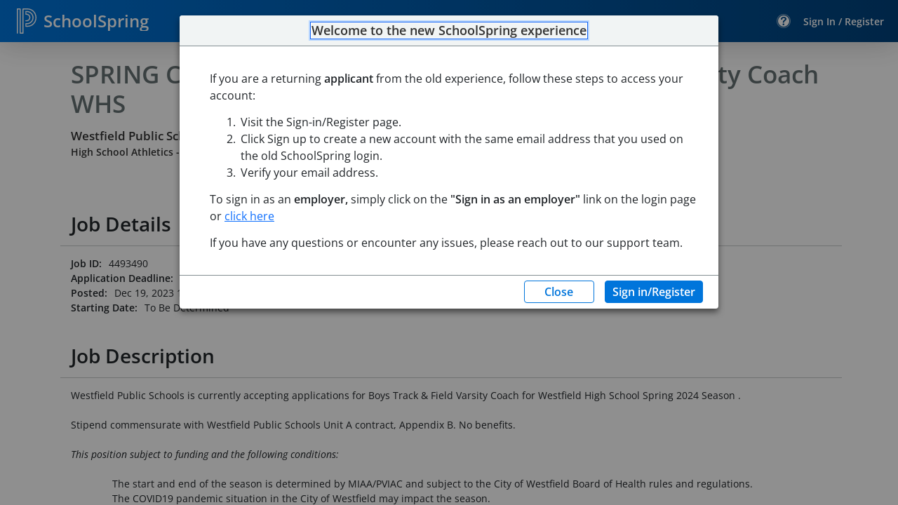

--- FILE ---
content_type: text/html
request_url: https://www.schoolspring.com/jobdetail?jobId=4493490
body_size: 1119
content:
<!doctype html><html lang="en"><head><meta charset="utf-8"/><link rel="icon" href="/favicon.ico"/><meta name="viewport" content="width=device-width,initial-scale=1"/><meta name="theme-color" content="#000000"/><link rel="apple-touch-icon" href="/logo192.png"/><meta name="keywords" content="teaching jobs,education jobs,principal jobs,teaching,teachers,educators,teacher positions,employment,teacher resume"/><meta name="description" id="meta-description" content="Access 113,705 teaching jobs and more education jobs for FREE. Get email alerts and save time! Use SchoolSpring Plus to apply to any job, anywhere in the world!"/><meta property="og:title" id="og-title" content="finding teaching jobs and other education jobs"/><meta property="og:type" content="website"/><meta property="og:url" id="og-url" content="#environment.basedomain#"/><meta property="og:image" content="#environment.basedomain#/i/global/icon_star50x50.png"/><meta property="og:site_name" id="og-site-name" content="SchoolSpring.com"/><meta property="og:description" id="og-description" content="Search or browse thousands of teaching jobs and other school jobs from dozens of education job sites in one easy search. Sign up for daily or weekly job alert emails and apply online!"/><meta property="fb:page_id" content="19463079628"/><meta property="fb:app_id" content="136543959716352"/><meta property="fb:admins" content="5519230"/><meta name="google-site-verification" content="c7VoE3WZ6eakKOL5DXc758g1yT21MgwSGU9FU3_u930"/><link rel="manifest" href="/manifest.json"/><title>Teaching jobs, educator jobs, school jobs | SchoolSpring</title><link href="https://assets.powerschool.com/pds/29.7.0/css/pds.css" rel="stylesheet"/><script src="https://assets.powerschool.com/pds/29.7.0/js/powerschool-design-system-toolkit-bundled.min.js"></script><link href="https://assets.powerschool.com/pds/29.7.0/html/pds-components.html" rel="import"/><script src="https://assets.powerschool.com/pds/29.7.0/js/ckeditor/ckeditor.js"></script><script>if("true"===localStorage.getItem("isStickyAdEnabled")){var script=document.createElement("script");script.src="https://qd.admetricspro.com/js/schoolspring/layout-loader-sticky.js",script.async=!0,document.head.appendChild(script)}function activateFusionChart(){window.FusionCharts.options.license({key:"[base64]",creditLabel:!1})}</script><script async src="https://www.googletagmanager.com/gtag/js?id=G-E3W27XZ1GB"></script><script src="https://cdnjs.cloudflare.com/ajax/libs/fusioncharts/3.18.0/fusioncharts.js" onload="activateFusionChart()"></script><script src="fusionchart-accessibility/fusioncharts.ext.accessibility.js"></script><script src="fusionchart-accessibility/fusioncharts.ext.accessibility-resources-strings-en.js"></script><script src="https://cdn.fusioncharts.com/fusioncharts/3.18.0/themes/fusioncharts.theme.fusion.js"></script><script>function gtag(){dataLayer.push(arguments)}window.dataLayer=window.dataLayer||[],gtag("js",new Date),gtag("config","G-E3W27XZ1GB")</script><script defer="defer" src="/static/js/main.910c3b60.js"></script><link href="/static/css/main.3f72ca93.css" rel="stylesheet"></head><body><noscript>You need to enable JavaScript to run this app.</noscript><div id="root"></div><script type="text/javascript" src="/_Incapsula_Resource?SWJIYLWA=719d34d31c8e3a6e6fffd425f7e032f3&ns=2&cb=1970591227" async></script></body></html>

--- FILE ---
content_type: application/javascript
request_url: https://www.schoolspring.com/_Incapsula_Resource?SWJIYLWA=719d34d31c8e3a6e6fffd425f7e032f3&ns=2&cb=1970591227
body_size: 18138
content:
var _0xd6fe=['\x77\x35\x54\x43\x70\x58\x55\x3d','\x77\x72\x73\x74\x77\x6f\x41\x4f\x63\x78\x54\x44\x72\x63\x4b\x30\x77\x34\x51\x3d','\x52\x73\x4b\x68\x57\x42\x42\x30\x4b\x4d\x4f\x44\x77\x72\x6a\x43\x69\x38\x4b\x38\x43\x63\x4f\x62\x46\x52\x6a\x44\x6c\x63\x4b\x6c\x77\x71\x38\x55\x77\x6f\x6a\x44\x67\x73\x4f\x55','\x46\x42\x30\x33','\x4b\x38\x4f\x70\x77\x37\x6a\x44\x72\x6c\x30\x3d','\x77\x70\x42\x5a\x77\x72\x33\x43\x75\x4d\x4b\x54','\x48\x47\x58\x44\x6d\x67\x3d\x3d','\x48\x47\x62\x44\x6e\x79\x54\x43\x68\x38\x4b\x73\x63\x41\x3d\x3d','\x51\x63\x4f\x61\x77\x34\x72\x43\x68\x77\x4c\x43\x71\x48\x7a\x44\x71\x77\x3d\x3d','\x51\x4d\x4b\x4a\x41\x56\x76\x44\x72\x31\x44\x43\x6f\x4d\x4f\x75\x43\x73\x4f\x6e\x77\x72\x31\x68','\x55\x4d\x4f\x35\x5a\x38\x4f\x71\x77\x36\x35\x43\x77\x37\x30\x3d','\x45\x73\x4f\x78\x77\x35\x73\x3d','\x46\x42\x74\x67\x48\x73\x4f\x34\x77\x34\x38\x51\x77\x37\x33\x44\x74\x4d\x4b\x4b\x4f\x73\x4b\x41\x77\x35\x48\x43\x75\x63\x4b\x62\x66\x57\x56\x59\x5a\x63\x4b\x4f\x43\x56\x62\x44\x73\x33\x6a\x44\x74\x6e\x31\x68\x50\x46\x41\x2b\x77\x71\x58\x44\x73\x44\x62\x44\x6a\x4d\x4b\x54\x77\x6f\x38\x3d','\x77\x37\x4c\x43\x73\x47\x6a\x43\x6e\x63\x4b\x34\x77\x71\x59\x3d','\x45\x52\x42\x53','\x77\x35\x52\x4f\x77\x35\x4d\x3d','\x55\x4d\x4b\x6b\x51\x52\x4a\x7a\x4a\x38\x4f\x78\x77\x72\x6a\x44\x6b\x38\x4b\x68\x52\x77\x3d\x3d','\x43\x63\x4b\x6e\x77\x34\x4e\x33\x42\x38\x4b\x56\x77\x6f\x34\x33','\x77\x72\x54\x44\x6d\x73\x4b\x5a','\x77\x34\x64\x35\x77\x36\x2f\x43\x6a\x73\x4f\x47\x77\x37\x4d\x56\x4d\x63\x4f\x4e\x42\x51\x3d\x3d','\x46\x6b\x67\x6e\x77\x72\x56\x4a\x77\x34\x31\x33\x77\x72\x6c\x41','\x77\x35\x59\x5a\x77\x70\x5a\x63','\x55\x38\x4f\x53\x77\x34\x54\x43\x6a\x67\x6e\x43\x76\x51\x3d\x3d','\x56\x4d\x4b\x74\x52\x77\x45\x3d','\x58\x78\x72\x43\x69\x4d\x4b\x65\x44\x57\x4d\x3d','\x46\x4d\x4b\x67\x77\x36\x39\x77\x4a\x52\x50\x43\x6d\x77\x3d\x3d','\x57\x38\x4b\x42\x5a\x67\x3d\x3d','\x77\x36\x66\x44\x72\x4d\x4b\x46','\x77\x34\x70\x49\x43\x67\x3d\x3d','\x77\x70\x62\x43\x68\x63\x4f\x52\x77\x6f\x6c\x39\x52\x67\x3d\x3d','\x77\x72\x73\x6b\x77\x71\x4d\x3d','\x41\x46\x51\x6e','\x42\x78\x68\x77','\x77\x70\x4c\x44\x6e\x54\x6f\x62\x5a\x73\x4b\x64\x51\x42\x64\x2f\x48\x4d\x4b\x53\x44\x73\x4b\x71\x4a\x6e\x54\x44\x71\x77\x3d\x3d','\x42\x4d\x4b\x71\x77\x34\x39\x76\x49\x78\x58\x43\x68\x51\x77\x3d','\x77\x35\x6b\x57\x4e\x32\x59\x3d','\x41\x63\x4b\x7a\x77\x35\x74\x39\x46\x4d\x4b\x64\x77\x70\x55\x32\x55\x51\x3d\x3d','\x52\x63\x4b\x77\x58\x51\x5a\x75\x4f\x67\x3d\x3d','\x54\x73\x4b\x70\x51\x68\x78\x39\x4b\x4d\x4f\x61\x77\x72\x4c\x44\x6d\x63\x4f\x37\x44\x4d\x4b\x65\x44\x68\x4c\x44\x6e\x73\x4b\x79','\x57\x4d\x4b\x48\x54\x55\x76\x44\x73\x67\x3d\x3d','\x77\x70\x58\x43\x6b\x38\x4f\x31\x54\x53\x52\x52','\x77\x37\x44\x43\x74\x48\x44\x43\x6b\x38\x4b\x72\x77\x71\x39\x6e\x52\x63\x4b\x67\x59\x4d\x4b\x77\x66\x56\x62\x44\x67\x73\x4b\x62\x66\x4d\x4b\x44','\x50\x38\x4b\x62\x77\x70\x39\x6b\x55\x77\x3d\x3d','\x51\x38\x4b\x76\x43\x73\x4f\x62\x77\x70\x54\x44\x6a\x53\x4d\x3d','\x77\x70\x63\x51\x77\x71\x6a\x44\x6e\x45\x4c\x44\x6b\x63\x4f\x70\x77\x6f\x4e\x56\x58\x53\x7a\x43\x76\x73\x4f\x73\x77\x6f\x5a\x52\x77\x35\x37\x44\x6e\x63\x4b\x69\x77\x34\x52\x67\x77\x70\x6b\x36\x77\x72\x49\x53\x77\x35\x6a\x44\x72\x57\x4d\x3d','\x4a\x4d\x4f\x4a\x77\x34\x50\x43\x75\x4d\x4b\x69','\x77\x70\x68\x6e\x77\x35\x44\x43\x6a\x53\x59\x51\x77\x71\x63\x4a\x77\x71\x7a\x44\x69\x63\x4f\x61\x77\x34\x30\x4b\x44\x4d\x4f\x46\x45\x63\x4b\x6a\x53\x77\x3d\x3d','\x42\x6e\x30\x51\x77\x72\x2f\x43\x6d\x51\x3d\x3d','\x58\x73\x4b\x4b\x51\x45\x72\x44\x73\x55\x76\x43\x74\x38\x4f\x74','\x4e\x73\x4f\x34\x77\x36\x4c\x44\x72\x6b\x34\x37\x58\x63\x4b\x63\x77\x35\x56\x5a\x77\x37\x2f\x43\x76\x63\x4f\x6e\x59\x4d\x4f\x75\x44\x4d\x4b\x7a\x77\x35\x51\x6c','\x4a\x63\x4f\x4e\x77\x34\x33\x43\x71\x63\x4b\x31\x51\x38\x4b\x4d\x77\x71\x33\x44\x70\x41\x3d\x3d','\x52\x41\x30\x4e\x57\x4d\x4f\x57\x66\x38\x4b\x71\x48\x51\x3d\x3d','\x53\x63\x4f\x37\x64\x73\x4f\x6f\x77\x37\x39\x6a\x77\x34\x54\x44\x71\x63\x4f\x52\x77\x6f\x2f\x44\x74\x6a\x77\x59\x77\x72\x39\x50\x77\x70\x6a\x44\x6d\x67\x3d\x3d','\x5a\x73\x4f\x51\x77\x35\x4c\x43\x69\x78\x72\x43\x72\x45\x6e\x44\x67\x63\x4b\x74\x77\x36\x56\x76\x45\x77\x63\x3d','\x77\x34\x72\x44\x73\x73\x4b\x38\x77\x37\x6f\x35\x48\x77\x3d\x3d','\x77\x37\x30\x62\x77\x70\x39\x75\x59\x79\x52\x76\x4b\x73\x4f\x6e','\x46\x57\x51\x56\x77\x72\x6e\x43\x69\x45\x55\x3d','\x50\x45\x73\x71\x77\x71\x5a\x6d\x77\x35\x35\x39\x77\x72\x6f\x3d','\x45\x33\x30\x51\x77\x71\x62\x43\x72\x46\x37\x43\x6e\x32\x66\x44\x67\x47\x6a\x44\x6b\x67\x3d\x3d','\x51\x73\x4f\x4c\x77\x34\x2f\x43\x6b\x52\x6a\x43\x75\x67\x3d\x3d','\x55\x52\x33\x43\x6d\x4d\x4b\x59\x44\x47\x4d\x3d','\x77\x70\x2f\x43\x6d\x4d\x4f\x57\x77\x70\x31\x39\x58\x51\x3d\x3d','\x64\x46\x4a\x6b\x4c\x4d\x4b\x39\x61\x67\x3d\x3d','\x77\x72\x66\x44\x6a\x63\x4b\x58\x77\x37\x4e\x66\x77\x6f\x6f\x3d','\x48\x38\x4b\x31\x77\x37\x6c\x70\x4d\x41\x3d\x3d','\x77\x72\x42\x30\x42\x69\x56\x51\x77\x37\x55\x3d','\x77\x36\x55\x4f\x77\x6f\x38\x3d','\x77\x35\x68\x69\x4b\x52\x56\x31\x46\x51\x3d\x3d','\x77\x6f\x72\x43\x6e\x41\x56\x2b\x77\x35\x4c\x43\x72\x51\x3d\x3d','\x58\x4d\x4f\x76\x61\x73\x4f\x38\x77\x36\x4a\x2b','\x56\x52\x59\x4a\x58\x38\x4f\x66\x66\x63\x4b\x78\x42\x57\x6b\x3d','\x66\x55\x5a\x73\x4c\x73\x4b\x78\x66\x4d\x4b\x78\x77\x34\x6f\x49\x4b\x79\x66\x43\x6d\x67\x3d\x3d','\x77\x37\x6f\x67\x77\x37\x33\x43\x6f\x44\x63\x4d','\x63\x63\x4b\x35\x54\x31\x66\x44\x73\x45\x7a\x43\x73\x63\x4f\x74\x48\x38\x4f\x38\x77\x72\x63\x3d','\x77\x70\x7a\x43\x68\x51\x70\x73\x77\x35\x54\x43\x74\x77\x3d\x3d','\x77\x34\x42\x34\x45\x44\x4d\x47\x77\x35\x55\x33\x77\x71\x46\x4e\x77\x6f\x59\x45\x77\x70\x33\x43\x71\x77\x3d\x3d','\x77\x6f\x64\x47\x77\x72\x7a\x43\x6b\x4d\x4b\x53\x64\x4d\x4b\x42\x77\x36\x58\x43\x72\x68\x48\x43\x72\x63\x4f\x43\x4f\x44\x2f\x43\x75\x6c\x58\x44\x70\x55\x33\x44\x6a\x55\x66\x44\x6c\x43\x74\x33','\x4c\x30\x38\x5a\x77\x71\x62\x43\x6d\x56\x6a\x43\x6c\x33\x7a\x44\x6d\x56\x6a\x44\x74\x68\x35\x61\x77\x71\x4e\x6d\x45\x67\x64\x79\x51\x38\x4b\x33\x77\x70\x48\x43\x67\x41\x3d\x3d','\x77\x6f\x5a\x52\x77\x72\x6a\x43\x6f\x73\x4b\x54\x63\x77\x3d\x3d','\x77\x34\x51\x4e\x4e\x4d\x4f\x54\x77\x70\x42\x32\x53\x38\x4b\x57\x77\x72\x37\x44\x73\x4d\x4f\x6d\x77\x72\x54\x44\x75\x4d\x4f\x4e\x50\x79\x37\x43\x6e\x73\x4b\x48\x53\x6d\x70\x6a\x51\x55\x4d\x70\x56\x38\x4f\x79\x4e\x53\x49\x46\x77\x6f\x59\x3d','\x77\x37\x58\x44\x68\x73\x4b\x6d\x42\x44\x6b\x69','\x77\x37\x56\x74\x55\x32\x7a\x43\x76\x48\x42\x59\x49\x6c\x55\x52\x77\x34\x2f\x43\x73\x4d\x4f\x74\x77\x36\x4e\x50\x77\x6f\x58\x43\x6f\x48\x66\x44\x68\x68\x6e\x43\x76\x67\x3d\x3d','\x77\x34\x64\x7a\x77\x37\x72\x43\x6b\x73\x4f\x49\x77\x37\x4d\x76\x50\x4d\x4b\x54\x52\x47\x54\x44\x73\x4d\x4f\x67\x77\x72\x44\x44\x6a\x56\x76\x44\x6b\x63\x4b\x39\x44\x32\x4c\x44\x73\x46\x4a\x6a\x62\x69\x31\x30\x42\x4d\x4b\x77\x51\x73\x4f\x74\x65\x63\x4b\x44\x77\x34\x62\x43\x67\x53\x52\x38\x57\x51\x3d\x3d','\x56\x77\x33\x43\x67\x38\x4b\x45\x46\x58\x55\x3d','\x77\x6f\x42\x30\x47\x52\x45\x73\x77\x34\x41\x72\x77\x71\x68\x47\x77\x70\x51\x42\x77\x70\x50\x43\x74\x67\x37\x43\x70\x38\x4f\x6a\x58\x4d\x4b\x4e\x47\x73\x4b\x61\x42\x67\x78\x50\x77\x71\x6f\x34\x77\x35\x73\x4a\x77\x72\x38\x3d','\x56\x38\x4f\x42\x77\x34\x6e\x43\x67\x51\x6e\x43\x75\x6d\x4c\x43\x6f\x4d\x4b\x35\x77\x36\x70\x34\x41\x78\x72\x44\x75\x6b\x4d\x3d','\x77\x35\x76\x43\x71\x56\x68\x78\x64\x31\x6f\x3d','\x77\x35\x59\x48\x4a\x63\x4f\x56\x77\x70\x52\x38\x53\x77\x3d\x3d','\x61\x6c\x39\x6c\x4b\x73\x4b\x35\x66\x73\x4f\x62\x77\x35\x30\x62\x4d\x7a\x48\x43\x6c\x73\x4f\x30\x77\x6f\x4d\x3d','\x50\x63\x4f\x68\x77\x37\x33\x44\x74\x46\x30\x70','\x44\x77\x41\x32\x77\x35\x72\x44\x6c\x73\x4b\x2f\x47\x51\x3d\x3d','\x77\x6f\x52\x46\x77\x72\x37\x43\x73\x38\x4b\x47\x62\x4d\x4f\x41\x77\x37\x6a\x43\x76\x51\x72\x43\x70\x38\x4f\x49\x4a\x51\x38\x3d','\x77\x37\x76\x43\x76\x32\x41\x38\x4c\x7a\x6b\x3d','\x77\x6f\x37\x44\x6d\x4d\x4b\x46\x53\x51\x73\x76\x77\x37\x63\x3d','\x65\x63\x4b\x44\x51\x33\x2f\x44\x70\x46\x66\x43\x6f\x4d\x4f\x74\x48\x4d\x4f\x69\x77\x71\x73\x3d','\x53\x38\x4b\x65\x53\x45\x33\x44\x6f\x31\x63\x3d','\x77\x6f\x73\x55\x77\x71\x2f\x44\x67\x45\x7a\x44\x67\x73\x4f\x34\x77\x34\x51\x41\x46\x53\x2f\x44\x74\x63\x4b\x77','\x77\x34\x72\x44\x68\x6a\x49\x47\x66\x4d\x4b\x42','\x77\x70\x46\x71\x77\x34\x6e\x43\x68\x69\x41\x64\x77\x6f\x63\x4f\x77\x72\x66\x43\x6c\x4d\x4b\x58\x77\x70\x77\x4d\x46\x4d\x4f\x4d\x48\x4d\x4b\x77\x53\x67\x3d\x3d','\x77\x36\x62\x44\x6e\x38\x4b\x6a\x41\x69\x67\x3d','\x77\x37\x67\x30\x53\x67\x3d\x3d','\x47\x32\x50\x44\x68\x43\x66\x43\x67\x63\x4b\x31\x4c\x63\x4b\x55\x48\x56\x64\x45\x77\x34\x64\x6f\x61\x45\x2f\x44\x69\x58\x63\x3d','\x77\x72\x67\x69\x77\x6f\x67\x65\x63\x41\x3d\x3d','\x77\x37\x42\x51\x56\x7a\x37\x43\x6d\x38\x4b\x6b\x77\x71\x2f\x43\x6f\x51\x3d\x3d','\x50\x4d\x4f\x4a\x77\x35\x6e\x43\x70\x4d\x4b\x67\x53\x38\x4b\x4f\x77\x71\x66\x44\x70\x4d\x4b\x52\x64\x7a\x7a\x43\x69\x38\x4f\x58\x77\x71\x4e\x77\x77\x37\x6a\x44\x68\x77\x3d\x3d','\x41\x51\x39\x38\x43\x73\x4f\x6c\x77\x35\x49\x3d','\x77\x34\x7a\x44\x6a\x69\x34\x32\x5a\x4d\x4b\x54\x52\x30\x51\x3d','\x4a\x38\x4b\x62\x77\x6f\x56\x34\x55\x55\x6c\x69\x4f\x63\x4b\x33\x77\x37\x7a\x43\x73\x73\x4b\x69\x48\x54\x70\x79','\x77\x70\x48\x44\x6d\x63\x4b\x4a\x57\x68\x73\x3d','\x77\x72\x74\x74\x47\x54\x39\x44\x77\x36\x66\x43\x67\x42\x51\x71\x77\x37\x78\x66\x50\x42\x62\x43\x67\x4d\x4f\x6c\x77\x37\x7a\x44\x75\x63\x4f\x33\x43\x4d\x4f\x71','\x77\x37\x50\x44\x6b\x63\x4b\x68\x47\x53\x67\x79\x54\x56\x38\x4c\x49\x67\x3d\x3d','\x41\x63\x4b\x7a\x77\x35\x74\x39\x46\x4d\x4b\x64\x77\x70\x55\x32\x55\x55\x76\x44\x69\x7a\x34\x2b\x4a\x68\x64\x53\x77\x36\x44\x43\x72\x73\x4f\x4f\x61\x73\x4f\x6a\x5a\x4d\x4b\x68','\x4c\x73\x4f\x34\x77\x37\x6a\x44\x73\x6b\x77\x3d','\x61\x63\x4f\x2b\x77\x36\x6b\x3d','\x56\x63\x4f\x32\x62\x63\x4f\x6f\x77\x36\x4e\x73\x77\x37\x7a\x44\x71\x51\x3d\x3d','\x59\x63\x4b\x45\x53\x31\x76\x44\x74\x46\x44\x44\x71\x38\x4f\x72\x47\x38\x4f\x33\x77\x71\x45\x6e\x77\x37\x68\x38\x77\x34\x4c\x44\x6b\x30\x4e\x43\x59\x73\x4b\x5a\x58\x33\x63\x52\x77\x35\x6e\x44\x6b\x4d\x4b\x79','\x77\x35\x56\x39\x77\x37\x58\x43\x6b\x73\x4f\x41','\x77\x34\x70\x69\x45\x42\x41\x57\x77\x35\x4d\x5a','\x77\x37\x76\x44\x6d\x38\x4b\x32\x42\x41\x3d\x3d','\x77\x35\x4e\x76\x4c\x51\x52\x6b\x46\x4d\x4b\x6a','\x77\x35\x6a\x44\x6c\x7a\x55\x52\x5a\x38\x4b\x46\x47\x6c\x68\x76\x48\x73\x4b\x57\x45\x4d\x4b\x49\x4c\x6d\x54\x44\x75\x73\x4b\x39\x77\x71\x45\x37\x53\x77\x3d\x3d','\x43\x77\x51\x72\x77\x35\x72\x44\x6d\x67\x3d\x3d','\x65\x69\x77\x6a','\x57\x78\x51\x59\x53\x63\x4f\x43\x52\x38\x4b\x78\x46\x48\x41\x41','\x77\x72\x59\x58\x43\x53\x68\x57\x77\x70\x49\x52\x63\x38\x4b\x76\x77\x35\x66\x44\x69\x38\x4f\x69\x77\x37\x41\x35\x77\x34\x52\x5a\x4a\x38\x4f\x4a\x77\x71\x67\x4b\x77\x6f\x59\x3d','\x65\x31\x4a\x6d\x50\x63\x4b\x39','\x4f\x38\x4b\x76\x77\x71\x51\x3d','\x77\x70\x62\x43\x69\x42\x64\x36\x77\x35\x4c\x43\x6a\x43\x6a\x43\x6d\x30\x6c\x7a\x77\x36\x4d\x3d','\x77\x35\x63\x4c\x4f\x63\x4f\x43\x77\x70\x4a\x6b\x43\x38\x4b\x31\x77\x37\x58\x44\x6a\x63\x4f\x2b\x77\x6f\x2f\x44\x6a\x38\x4f\x4b\x4e\x54\x6a\x43\x6b\x73\x4b\x44\x52\x6e\x5a\x62\x63\x55\x38\x31\x53\x73\x4f\x6e\x4f\x51\x6b\x3d','\x77\x35\x4d\x42\x62\x43\x7a\x44\x6a\x57\x55\x3d','\x59\x77\x51\x4f\x61\x38\x4f\x38\x51\x73\x4b\x39\x48\x6d\x41\x4e\x77\x34\x72\x44\x72\x6c\x31\x77\x52\x33\x7a\x43\x6e\x30\x72\x44\x75\x56\x74\x79','\x77\x37\x4e\x57\x61\x69\x37\x43\x68\x73\x4b\x36\x77\x36\x2f\x43\x70\x52\x52\x71\x77\x35\x37\x44\x71\x73\x4b\x54\x44\x77\x6e\x43\x73\x43\x51\x7a\x77\x35\x2f\x44\x76\x4d\x4f\x73\x77\x34\x2f\x44\x71\x73\x4b\x72\x77\x36\x44\x43\x6e\x38\x4f\x4f\x77\x72\x50\x43\x75\x51\x3d\x3d','\x55\x63\x4f\x53\x77\x34\x72\x43\x6c\x77\x6b\x3d','\x77\x37\x33\x43\x75\x6d\x6a\x43\x69\x63\x4b\x34\x77\x72\x78\x6d\x53\x63\x4b\x6d\x49\x63\x4b\x6a','\x77\x37\x34\x52\x77\x71\x35\x78\x65\x44\x6c\x55\x48\x77\x3d\x3d','\x4d\x6e\x4d\x54\x77\x71\x62\x43\x6d\x56\x66\x43\x6b\x43\x48\x44\x67\x48\x37\x44\x6a\x7a\x39\x77\x77\x70\x6f\x55\x42\x78\x5a\x79\x55\x73\x4b\x32\x77\x6f\x66\x43\x67\x63\x4b\x4a\x77\x35\x56\x71\x77\x36\x68\x6d\x47\x6a\x41\x73\x52\x73\x4b\x7a\x77\x6f\x45\x39\x77\x6f\x48\x43\x6a\x38\x4f\x74\x77\x71\x6e\x44\x6a\x63\x4f\x57\x77\x37\x52\x54\x77\x36\x42\x59\x77\x36\x6e\x44\x75\x73\x4f\x48\x77\x70\x2f\x43\x75\x38\x4b\x4b\x65\x4d\x4f\x44\x57\x38\x4f\x31\x77\x34\x38\x65\x77\x71\x63\x66\x4a\x38\x4f\x56\x77\x36\x54\x43\x6b\x68\x4a\x5a\x77\x71\x54\x44\x6b\x43\x41\x70\x77\x35\x72\x44\x6a\x73\x4b\x64\x64\x52\x58\x44\x6b\x45\x34\x42\x41\x4d\x4b\x6b\x42\x51\x41\x37\x77\x70\x4a\x68\x77\x35\x41\x3d','\x77\x35\x72\x44\x6b\x44\x38\x51\x62\x73\x4b\x62\x57\x6c\x4a\x2b','\x77\x6f\x7a\x43\x68\x63\x4f\x4e\x77\x70\x31\x67\x51\x51\x4c\x43\x74\x51\x3d\x3d','\x77\x6f\x6a\x44\x6a\x38\x4b\x59\x57\x51\x63\x7a\x77\x36\x70\x4a','\x45\x77\x6f\x6a\x77\x34\x6f\x3d','\x77\x34\x35\x64\x52\x33\x7a\x43\x73\x33\x46\x45\x50\x77\x30\x51\x77\x35\x4c\x43\x6a\x4d\x4f\x72\x77\x36\x31\x59\x77\x6f\x4c\x43\x70\x45\x37\x44\x74\x68\x76\x43\x74\x51\x3d\x3d','\x77\x6f\x7a\x43\x67\x63\x4f\x54\x77\x70\x74\x73','\x77\x36\x42\x51\x5a\x7a\x2f\x43\x68\x4d\x4b\x6f\x77\x71\x2f\x43\x73\x6a\x5a\x72\x77\x34\x6e\x44\x75\x77\x3d\x3d','\x77\x37\x58\x44\x69\x4d\x4b\x75\x47\x32\x4d\x6c\x56\x6d\x55\x51\x50\x73\x4b\x74\x4e\x63\x4f\x38\x4a\x38\x4b\x65\x45\x53\x41\x6f\x77\x34\x4c\x44\x68\x77\x59\x71','\x77\x34\x55\x59\x4d\x6e\x33\x44\x76\x77\x3d\x3d','\x52\x68\x72\x43\x75\x63\x4b\x44\x45\x32\x39\x2f\x77\x34\x67\x3d','\x4e\x33\x35\x56\x4b\x33\x58\x44\x67\x46\x52\x63\x77\x72\x72\x43\x76\x4d\x4f\x76\x59\x6c\x42\x6f\x77\x34\x54\x43\x71\x6d\x37\x44\x75\x51\x64\x4f\x77\x34\x48\x44\x71\x45\x6b\x64','\x47\x6d\x76\x44\x68\x6a\x62\x43\x69\x77\x3d\x3d','\x77\x72\x5a\x6a\x41\x54\x68\x42\x77\x36\x58\x43\x67\x42\x49\x33\x77\x72\x77\x3d','\x77\x36\x30\x73\x77\x36\x41\x3d','\x77\x34\x42\x79\x43\x78\x73\x51\x77\x34\x51\x4d\x77\x72\x56\x63\x77\x70\x63\x3d','\x47\x78\x41\x70\x77\x34\x7a\x44\x69\x38\x4b\x6b\x45\x38\x4b\x4c','\x46\x78\x52\x6e\x48\x4d\x4f\x30\x77\x34\x39\x68\x77\x36\x2f\x44\x70\x63\x4b\x61\x63\x38\x4b\x42','\x4c\x38\x4f\x77\x77\x37\x44\x44\x73\x30\x45\x3d','\x53\x73\x4f\x30\x63\x63\x4f\x71\x77\x37\x4e\x6a\x77\x72\x58\x44\x70\x4d\x4f\x4d\x77\x70\x4c\x44\x74\x44\x6f\x59','\x77\x35\x51\x64\x77\x6f\x6c\x64\x77\x36\x73\x3d','\x77\x36\x49\x62\x77\x70\x52\x69\x59\x69\x51\x3d','\x77\x6f\x5a\x47\x77\x72\x44\x43\x6f\x63\x4b\x4f','\x52\x63\x4b\x6e\x56\x51\x56\x7a\x46\x73\x4f\x34\x77\x72\x6a\x44\x6d\x63\x4b\x38\x48\x4d\x4b\x43\x4e\x42\x37\x44\x6d\x4d\x4b\x7a','\x54\x38\x4b\x56\x77\x34\x49\x45\x65\x43\x30\x3d','\x77\x6f\x5a\x47\x77\x72\x44\x43\x6f\x63\x4b\x4f\x58\x38\x4b\x4c\x77\x37\x44\x43\x75\x79\x7a\x43\x71\x73\x4f\x62\x4f\x52\x66\x43\x73\x41\x3d\x3d','\x77\x70\x76\x44\x6b\x73\x4b\x44\x57\x52\x6f\x76','\x77\x35\x4d\x57\x55\x6a\x72\x44\x6d\x31\x52\x50\x4e\x6a\x6b\x32\x51\x46\x70\x77\x77\x6f\x5a\x4a\x61\x63\x4b\x69\x77\x6f\x6e\x43\x75\x53\x78\x68\x77\x72\x4d\x3d','\x77\x35\x55\x56\x77\x6f\x74\x4d\x77\x36\x46\x6c\x77\x35\x72\x43\x75\x63\x4f\x35\x77\x35\x73\x36\x66\x4d\x4b\x6d\x77\x72\x6a\x44\x70\x67\x58\x44\x76\x57\x4e\x6f','\x77\x36\x66\x44\x67\x38\x4b\x52\x77\x34\x30\x49\x49\x67\x45\x72\x61\x73\x4f\x54\x77\x71\x7a\x43\x6e\x41\x3d\x3d','\x77\x34\x31\x39\x77\x36\x2f\x43\x6a\x73\x4f\x43\x77\x37\x63\x31\x4a\x38\x4f\x50\x54\x6d\x72\x44\x76\x63\x4f\x75\x77\x6f\x72\x44\x75\x46\x48\x44\x68\x63\x4b\x79\x47\x69\x44\x44\x76\x55\x52\x34\x66\x54\x5a\x73\x58\x38\x4f\x6c\x42\x67\x3d\x3d','\x77\x70\x58\x43\x6c\x38\x4f\x33\x58\x43\x34\x3d','\x4b\x30\x70\x30','\x77\x71\x4d\x71\x77\x6f\x6b\x4f\x51\x51\x54\x44\x73\x38\x4b\x30\x77\x35\x4d\x3d','\x77\x34\x77\x64\x77\x70\x4e\x42\x77\x36\x6c\x7a\x77\x6f\x44\x43\x6e\x73\x4f\x43\x77\x72\x45\x4f\x56\x63\x4b\x64\x77\x6f\x44\x44\x6a\x43\x66\x44\x6a\x78\x35\x58\x77\x34\x6a\x43\x6f\x73\x4f\x6c\x77\x34\x70\x7a\x56\x73\x4b\x55\x48\x67\x3d\x3d','\x77\x36\x7a\x43\x6b\x6c\x34\x3d','\x77\x71\x4c\x44\x6d\x63\x4b\x4c\x77\x36\x64\x43\x77\x70\x66\x44\x6f\x41\x3d\x3d','\x77\x35\x38\x63\x4d\x47\x2f\x44\x72\x6e\x77\x3d','\x4a\x63\x4f\x42\x77\x34\x48\x43\x71\x63\x4b\x6f\x58\x63\x4f\x55\x77\x71\x2f\x44\x75\x73\x4f\x51\x64\x69\x33\x43\x6b\x73\x4f\x41\x77\x71\x64\x34\x77\x37\x67\x3d','\x77\x34\x4e\x37\x45\x68\x41\x53\x77\x34\x30\x4d\x77\x71\x52\x46\x77\x6f\x45\x3d','\x77\x35\x44\x43\x73\x45\x64\x72\x5a\x45\x6a\x44\x6e\x38\x4f\x58\x77\x6f\x6e\x44\x74\x4d\x4f\x77\x52\x7a\x33\x44\x72\x73\x4f\x42\x45\x54\x74\x41\x43\x63\x4b\x52\x77\x36\x4e\x51\x77\x70\x78\x47\x77\x35\x50\x44\x67\x4d\x4b\x4a\x53\x4d\x4f\x34\x4e\x63\x4f\x62\x64\x41\x59\x42\x42\x43\x6c\x46\x46\x73\x4b\x47','\x47\x58\x6e\x44\x6a\x7a\x48\x43\x72\x38\x4b\x6c\x5a\x73\x4b\x4f\x42\x6b\x42\x52\x77\x34\x46\x67','\x77\x36\x67\x4d\x77\x70\x78\x72\x62\x69\x4d\x3d','\x77\x37\x7a\x43\x70\x32\x66\x43\x6c\x4d\x4b\x6f','\x77\x35\x4e\x37\x4e\x67\x39\x6d\x42\x38\x4b\x57\x4d\x63\x4b\x53\x44\x79\x72\x44\x74\x33\x41\x6e\x77\x35\x39\x53\x41\x38\x4f\x53\x77\x71\x76\x44\x68\x63\x4b\x74\x77\x37\x58\x44\x6a\x32\x45\x4a\x77\x70\x7a\x44\x6d\x73\x4f\x77\x77\x34\x55\x6f\x77\x35\x4c\x43\x70\x68\x34\x61\x4a\x38\x4b\x42\x77\x37\x68\x2f\x77\x37\x55\x3d','\x77\x70\x56\x49\x77\x72\x33\x43\x70\x4d\x4b\x43','\x77\x37\x46\x4d\x59\x54\x6a\x43\x71\x4d\x4b\x71\x77\x71\x54\x43\x71\x41\x39\x41\x77\x34\x7a\x44\x71\x73\x4b\x41','\x77\x37\x30\x71\x77\x37\x58\x43\x76\x53\x63\x4d','\x77\x37\x30\x71\x77\x37\x58\x43\x76\x53\x63\x3d','\x77\x36\x51\x66\x77\x6f\x74\x73\x62\x54\x46\x4f\x46\x38\x4f\x5a\x77\x71\x39\x6f\x77\x6f\x6c\x4d\x57\x73\x4b\x37\x4b\x57\x52\x4d\x65\x53\x78\x47\x77\x35\x33\x43\x72\x47\x49\x54\x64\x73\x4b\x45\x77\x70\x58\x43\x69\x57\x6e\x43\x72\x58\x6f\x6d\x4a\x73\x4f\x71\x4c\x73\x4f\x37\x4a\x33\x55\x3d','\x77\x35\x4a\x32\x45\x51\x63\x57','\x50\x4d\x4b\x4a\x77\x70\x5a\x6a\x64\x30\x39\x7a\x4f\x4d\x4b\x78\x77\x70\x62\x43\x76\x4d\x4b\x6c\x48\x77\x3d\x3d','\x77\x70\x6a\x43\x6b\x73\x4f\x65\x77\x6f\x42\x74\x58\x51\x3d\x3d','\x77\x35\x4e\x37\x4e\x67\x39\x6d\x42\x38\x4b\x57\x4d\x63\x4b\x53\x44\x79\x2f\x44\x71\x47\x41\x79\x77\x37\x64\x62\x46\x63\x4f\x6e\x77\x37\x6a\x44\x6a\x4d\x4b\x6c\x77\x36\x4c\x44\x6e\x43\x41\x59\x77\x6f\x48\x44\x6e\x63\x4f\x71\x77\x6f\x45\x65\x77\x36\x33\x44\x73\x43\x59\x55\x46\x63\x4b\x33\x77\x35\x38\x78\x77\x34\x46\x38\x61\x4d\x4f\x4d\x77\x37\x64\x67\x77\x37\x5a\x42','\x42\x6b\x4d\x72\x77\x72\x52\x38\x77\x35\x6b\x3d','\x49\x73\x4f\x45\x77\x35\x72\x43\x71\x73\x4b\x75\x52\x4d\x4b\x4a','\x62\x63\x4b\x68\x56\x77\x64\x31\x4f\x73\x4f\x42\x77\x72\x76\x44\x6e\x38\x4f\x31\x50\x38\x4b\x66\x42\x78\x50\x43\x6b\x63\x4b\x51\x77\x6f\x30\x37\x77\x34\x62\x44\x74\x38\x4f\x63\x54\x44\x74\x56\x77\x70\x34\x3d','\x77\x34\x52\x54\x55\x6d\x44\x43\x75\x58\x56\x65\x4a\x46\x46\x61\x77\x35\x2f\x43\x6e\x63\x4f\x2f\x77\x37\x5a\x59','\x50\x47\x64\x4b\x4d\x57\x62\x44\x6b\x67\x3d\x3d','\x4d\x4d\x4f\x61\x77\x34\x37\x43\x75\x38\x4b\x69','\x77\x35\x44\x43\x73\x45\x64\x72\x5a\x45\x6a\x44\x6e\x38\x4f\x58\x77\x6f\x6e\x44\x74\x4d\x4f\x77\x52\x7a\x33\x44\x72\x73\x4f\x42\x45\x54\x74\x41\x43\x63\x4b\x52\x77\x36\x4e\x51\x77\x70\x78\x47\x77\x35\x7a\x44\x6e\x63\x4b\x4b\x54\x38\x4f\x77\x49\x77\x3d\x3d','\x77\x35\x59\x44\x4f\x38\x4f\x54\x77\x70\x67\x3d','\x77\x34\x64\x64\x52\x6d\x44\x43\x73\x6e\x45\x3d','\x77\x35\x4e\x37\x4e\x67\x39\x6d\x42\x38\x4b\x57\x4d\x63\x4b\x53\x44\x79\x72\x44\x74\x33\x41\x6e\x77\x35\x39\x53\x41\x38\x4f\x53\x77\x71\x76\x44\x68\x63\x4b\x74\x77\x37\x58\x44\x6a\x32\x45\x62\x77\x6f\x4c\x44\x6d\x73\x4f\x71\x77\x34\x63\x30\x77\x37\x76\x44\x75\x67\x3d\x3d','\x77\x6f\x2f\x43\x6e\x41\x39\x71\x77\x34\x55\x3d','\x77\x36\x6f\x72\x77\x37\x48\x43\x6f\x51\x49\x59\x77\x37\x48\x43\x6c\x55\x38\x5a\x55\x4d\x4b\x2b\x77\x34\x4d\x3d','\x77\x6f\x72\x43\x6a\x4d\x4f\x65\x77\x70\x70\x76\x51\x52\x37\x43\x71\x77\x3d\x3d','\x45\x38\x4f\x76\x42\x73\x4b\x6c\x77\x6f\x6e\x43\x6b\x54\x72\x43\x76\x4d\x4f\x36\x48\x73\x4f\x64\x77\x71\x73\x7a\x77\x72\x56\x51\x49\x32\x66\x43\x76\x73\x4b\x46\x77\x72\x4c\x43\x6e\x73\x4b\x38\x77\x6f\x51\x4e\x41\x51\x6c\x4c\x77\x34\x34\x3d','\x77\x35\x7a\x44\x6a\x6a\x63\x63\x66\x41\x3d\x3d','\x77\x34\x49\x57\x4f\x4d\x4f\x48','\x77\x37\x7a\x43\x6f\x57\x6e\x43\x6d\x77\x3d\x3d','\x4c\x4d\x4f\x67\x77\x36\x63\x3d','\x77\x71\x56\x35\x48\x44\x34\x3d','\x77\x37\x38\x5a\x77\x72\x6f\x3d','\x77\x34\x30\x5a\x77\x37\x6b\x3d','\x77\x34\x4d\x4d\x4c\x57\x41\x3d','\x77\x36\x6a\x43\x6f\x47\x41\x3d','\x66\x4d\x4b\x62\x4e\x41\x3d\x3d','\x77\x6f\x6a\x44\x6a\x63\x4b\x44','\x41\x4d\x4b\x53\x54\x6d\x33\x44\x6f\x31\x62\x43\x72\x4d\x4f\x75\x47\x63\x4b\x6d\x77\x37\x73\x3d','\x63\x73\x4b\x4a\x57\x51\x3d\x3d','\x53\x33\x31\x65','\x77\x36\x51\x68\x45\x77\x3d\x3d','\x77\x72\x37\x44\x6b\x4d\x4b\x51\x77\x36\x64\x66\x77\x70\x45\x3d','\x77\x71\x30\x78\x77\x6f\x45\x4b\x59\x52\x6a\x44\x68\x73\x4b\x39\x77\x34\x58\x43\x6e\x78\x33\x43\x74\x52\x4d\x3d','\x43\x6c\x59\x6c','\x77\x34\x55\x4c\x5a\x67\x3d\x3d','\x77\x70\x45\x4c\x77\x72\x6f\x3d','\x47\x7a\x34\x6c\x51\x73\x4f\x54\x63\x63\x4b\x6f\x41\x33\x45\x45\x77\x35\x6e\x44\x6d\x47\x46\x79\x64\x33\x7a\x43\x68\x45\x7a\x44\x76\x30\x59\x35\x77\x34\x6c\x74\x57\x4d\x4b\x51\x58\x63\x4f\x4e\x62\x52\x54\x44\x76\x38\x4b\x6e\x5a\x6e\x4c\x43\x6c\x41\x3d\x3d','\x46\x48\x35\x58\x4b\x67\x3d\x3d','\x77\x36\x4c\x44\x6e\x38\x4b\x68\x45\x79\x49\x38','\x4e\x58\x42\x45','\x4e\x73\x4b\x4c\x77\x34\x67\x3d','\x77\x72\x64\x4b\x42\x6e\x6c\x66\x77\x6f\x4d\x49\x4b\x63\x4f\x70\x77\x34\x44\x44\x69\x73\x4b\x6e\x77\x6f\x73\x34\x77\x34\x38\x48\x4c\x4d\x4f\x63\x77\x71\x64\x57\x77\x6f\x48\x44\x6b\x6d\x6e\x43\x6a\x69\x78\x45\x77\x72\x55\x71\x77\x72\x39\x32\x54\x38\x4f\x4a\x57\x68\x59\x47\x77\x70\x49\x42\x77\x37\x46\x2f\x77\x35\x4e\x2b\x62\x38\x4f\x77\x77\x36\x51\x54\x77\x34\x34\x49\x77\x34\x64\x6b\x77\x36\x7a\x44\x74\x4d\x4b\x6a\x77\x36\x6a\x43\x70\x57\x63\x6a\x77\x35\x4e\x78\x77\x71\x58\x44\x67\x68\x6f\x4e\x66\x42\x62\x44\x76\x77\x3d\x3d','\x57\x6e\x52\x75\x4f\x63\x4f\x76\x4a\x63\x4f\x65\x77\x70\x59\x39\x4f\x67\x44\x43\x69\x63\x4f\x77\x77\x35\x45\x4d\x77\x37\x33\x43\x6b\x38\x4f\x46\x77\x36\x62\x44\x6f\x38\x4b\x39\x77\x72\x66\x44\x67\x41\x6e\x44\x6c\x30\x44\x43\x73\x73\x4f\x67\x4d\x4d\x4b\x56\x53\x41\x54\x43\x75\x63\x4b\x62\x77\x36\x4a\x57\x4f\x63\x4f\x42\x77\x36\x76\x43\x6e\x67\x3d\x3d','\x4d\x63\x4f\x61\x77\x34\x72\x43\x72\x4d\x4b\x7a\x54\x38\x4b\x2f\x77\x71\x54\x44\x73\x38\x4f\x53\x63\x53\x4c\x43\x69\x67\x3d\x3d','\x42\x57\x66\x44\x6a\x51\x3d\x3d','\x77\x70\x42\x62\x77\x72\x49\x3d','\x58\x42\x73\x49','\x43\x4d\x4f\x73\x77\x36\x2f\x43\x6a\x41\x2f\x43\x71\x47\x48\x44\x76\x63\x4b\x36\x77\x36\x4e\x72\x4c\x79\x48\x44\x73\x46\x37\x43\x68\x38\x4b\x2b\x41\x32\x37\x44\x74\x56\x70\x43\x53\x73\x4b\x61\x77\x71\x58\x44\x70\x57\x76\x44\x6d\x4d\x4b\x68\x77\x37\x39\x46\x77\x37\x5a\x58\x47\x67\x3d\x3d','\x77\x37\x30\x73\x77\x37\x76\x43\x73\x67\x3d\x3d','\x48\x58\x6b\x50\x77\x72\x6e\x43\x6e\x56\x48\x43\x6d\x77\x3d\x3d','\x77\x6f\x2f\x43\x6d\x63\x4f\x38','\x51\x77\x67\x43\x53\x4d\x4f\x66\x5a\x77\x3d\x3d','\x77\x70\x37\x43\x6a\x38\x4f\x63\x77\x70\x74\x6b\x53\x77\x4c\x43\x73\x67\x3d\x3d','\x51\x38\x4b\x6e\x57\x67\x5a\x31\x4a\x63\x4f\x4c','\x46\x6c\x55\x6d\x77\x71\x4a\x75\x77\x34\x4e\x38\x77\x72\x4a\x51','\x55\x52\x72\x43\x68\x4d\x4b\x45\x44\x6d\x70\x30','\x77\x70\x62\x43\x6a\x38\x4f\x59','\x77\x70\x4c\x43\x68\x63\x4b\x4b\x41\x47\x33\x43\x75\x78\x6f\x45\x77\x72\x49\x3d','\x41\x52\x6c\x32\x46\x73\x4f\x31\x77\x34\x51\x61\x77\x34\x72\x44\x68\x63\x4b\x39\x61\x4d\x4b\x45\x77\x34\x2f\x43\x73\x73\x4b\x51\x59\x45\x52\x4b','\x77\x37\x72\x43\x73\x45\x56\x6e','\x77\x34\x6a\x44\x6d\x79\x38\x68\x59\x63\x4b\x66\x55\x51\x3d\x3d','\x45\x73\x4b\x30\x41\x67\x6b\x75\x4e\x63\x4b\x64\x77\x71\x48\x43\x6e\x4d\x4b\x70\x53\x38\x4b\x48\x56\x51\x72\x43\x67\x51\x3d\x3d','\x46\x77\x64\x35\x45\x4d\x4f\x6c','\x77\x72\x64\x45\x77\x36\x58\x43\x6f\x41\x51\x33\x77\x70\x51\x75\x77\x70\x66\x43\x72\x63\x4f\x68\x77\x36\x30\x6d\x4e\x73\x4f\x73\x4c\x73\x4b\x41\x64\x4d\x4b\x57\x4e\x30\x66\x44\x6b\x51\x30\x36\x77\x37\x58\x44\x71\x6c\x2f\x43\x72\x58\x6c\x32\x77\x70\x6a\x44\x73\x4d\x4b\x4e\x43\x42\x72\x43\x74\x46\x44\x44\x6a\x55\x63\x7a\x77\x36\x39\x48\x77\x36\x68\x6d\x64\x38\x4b\x57\x4c\x38\x4f\x6a\x77\x34\x6a\x44\x67\x43\x6a\x44\x75\x73\x4b\x57\x51\x4d\x4b\x70\x52\x4d\x4f\x58\x77\x37\x52\x5a\x77\x6f\x6b\x52\x77\x34\x4c\x43\x74\x53\x41\x3d','\x77\x34\x68\x79\x45\x78\x55\x48\x77\x34\x6b\x3d','\x77\x36\x41\x72\x77\x71\x34\x3d','\x77\x6f\x42\x42\x77\x72\x44\x43\x6f\x38\x4b\x6b\x62\x38\x4b\x4b\x77\x36\x33\x43\x6a\x68\x45\x3d','\x47\x38\x4b\x38\x77\x37\x30\x3d','\x77\x70\x6e\x43\x69\x4d\x4f\x65\x77\x70\x78\x49\x57\x67\x3d\x3d','\x61\x73\x4b\x6e\x66\x41\x3d\x3d','\x77\x34\x7a\x44\x6f\x73\x4b\x30\x77\x37\x73\x4d\x47\x41\x3d\x3d','\x48\x38\x4f\x69\x77\x37\x67\x3d','\x44\x32\x4c\x44\x69\x7a\x48\x43\x72\x63\x4b\x74\x5a\x38\x4b\x46\x4d\x33\x41\x3d','\x54\x63\x4b\x4f\x51\x45\x7a\x44\x6c\x6c\x41\x3d','\x77\x34\x62\x44\x68\x63\x4b\x41','\x77\x34\x7a\x44\x6c\x6a\x6f\x48\x53\x63\x4b\x47','\x77\x37\x51\x51\x77\x70\x41\x3d','\x46\x63\x4f\x48\x77\x35\x59\x3d','\x77\x6f\x70\x6d\x77\x6f\x51\x3d','\x77\x35\x33\x43\x75\x56\x42\x77\x51\x6c\x30\x3d','\x77\x71\x70\x61\x77\x71\x67\x3d','\x51\x63\x4b\x33\x47\x38\x4f\x6e\x77\x72\x62\x44\x6a\x79\x4c\x44\x71\x4d\x4b\x4b\x46\x67\x3d\x3d','\x4f\x38\x4f\x78\x77\x37\x58\x44\x74\x57\x67\x75','\x77\x70\x37\x43\x6e\x63\x4b\x2b','\x77\x37\x77\x77\x77\x37\x58\x43\x6f\x51\x49\x4c','\x77\x37\x6e\x44\x6b\x69\x34\x3d','\x77\x37\x6f\x4b\x4a\x77\x3d\x3d','\x77\x34\x6a\x43\x72\x47\x63\x3d','\x77\x35\x51\x41\x52\x77\x3d\x3d','\x77\x36\x6b\x57\x77\x70\x78\x33\x53\x79\x51\x3d','\x4f\x63\x4b\x2b\x77\x35\x67\x3d','\x45\x47\x78\x61','\x77\x34\x5a\x75\x50\x77\x3d\x3d','\x50\x63\x4b\x77\x77\x34\x45\x3d','\x52\x4d\x4f\x62\x77\x34\x66\x43\x6b\x43\x33\x43\x76\x51\x3d\x3d','\x77\x34\x30\x36\x77\x37\x67\x3d','\x77\x37\x58\x43\x6e\x33\x51\x3d','\x77\x72\x2f\x44\x6d\x4d\x4b\x59\x53\x78\x63\x3d','\x77\x6f\x44\x44\x6b\x4d\x4b\x5a\x77\x34\x56\x54\x77\x6f\x6b\x3d','\x77\x71\x66\x43\x6f\x52\x41\x67\x77\x34\x6e\x43\x71\x69\x37\x43\x6b\x31\x35\x45\x77\x36\x51\x79\x5a\x4d\x4b\x4b','\x77\x34\x45\x54\x77\x6f\x70\x44\x77\x36\x64\x33','\x77\x37\x64\x50\x61\x43\x50\x43\x6e\x51\x3d\x3d','\x55\x4d\x4b\x56\x4f\x77\x3d\x3d','\x56\x4d\x4f\x47\x77\x34\x54\x43\x6b\x52\x6a\x43\x75\x77\x3d\x3d','\x77\x34\x31\x35\x47\x52\x63\x4c\x77\x36\x34\x2b','\x77\x6f\x6e\x43\x6c\x63\x4f\x64\x77\x70\x31\x39\x58\x41\x3d\x3d','\x77\x36\x62\x44\x73\x4d\x4b\x32','\x77\x36\x4d\x51\x77\x70\x6c\x67\x63\x68\x39\x63','\x4e\x58\x70\x4e\x4a\x57\x62\x44\x69\x51\x3d\x3d','\x52\x68\x44\x43\x6d\x63\x4b\x44','\x54\x73\x4b\x36\x46\x4d\x4f\x79\x77\x6f\x48\x44\x69\x41\x3d\x3d','\x77\x70\x50\x43\x75\x78\x73\x3d','\x77\x35\x48\x44\x6a\x4d\x4b\x39\x46\x6a\x51\x3d','\x48\x48\x6b\x53\x77\x71\x33\x43\x69\x46\x34\x3d','\x54\x4d\x4b\x74\x57\x68\x4a\x75\x49\x51\x3d\x3d','\x77\x71\x6a\x43\x75\x4d\x4f\x65','\x77\x36\x41\x34\x77\x6f\x55\x3d','\x41\x46\x41\x4a','\x77\x37\x6e\x43\x6e\x77\x67\x42\x77\x72\x31\x4e\x65\x53\x72\x43\x69\x63\x4b\x33\x53\x4d\x4f\x59\x55\x55\x74\x59\x48\x31\x6c\x51\x46\x30\x37\x43\x73\x77\x58\x44\x69\x58\x72\x43\x70\x63\x4b\x30\x48\x73\x4f\x4d\x52\x7a\x50\x44\x6f\x55\x76\x43\x6a\x54\x67\x73\x77\x36\x64\x37\x56\x73\x4b\x58\x77\x70\x6b\x3d','\x47\x73\x4b\x71\x77\x37\x56\x31','\x45\x51\x41\x70\x77\x34\x6a\x44\x69\x38\x4b\x6c','\x5a\x79\x30\x4f','\x41\x46\x4d\x6a\x77\x72\x56\x4c\x77\x34\x56\x32\x77\x72\x4a\x31\x51\x51\x3d\x3d','\x56\x77\x6b\x4e\x58\x73\x4f\x7a\x66\x38\x4b\x38\x46\x55\x55\x63','\x48\x38\x4f\x6f\x77\x35\x30\x3d','\x41\x47\x2f\x44\x68\x43\x54\x43\x6d\x73\x4b\x71','\x77\x35\x35\x64\x64\x33\x33\x43\x72\x48\x31\x45\x4c\x41\x3d\x3d','\x4b\x63\x4b\x31\x77\x35\x63\x3d','\x48\x38\x4b\x6e\x77\x35\x35\x38','\x48\x6a\x56\x64','\x77\x36\x59\x48\x77\x70\x41\x3d','\x77\x6f\x49\x36\x77\x6f\x6f\x3d','\x77\x6f\x49\x64\x4d\x51\x3d\x3d','\x77\x72\x62\x43\x76\x67\x49\x3d','\x4e\x4d\x4f\x38\x77\x37\x72\x44\x6f\x46\x30\x79','\x57\x63\x4b\x59\x77\x34\x6b\x45\x65\x43\x77\x3d','\x49\x56\x64\x6a\x4c\x38\x4b\x39\x59\x63\x4b\x42\x77\x70\x49\x3d','\x42\x73\x4b\x65\x77\x70\x59\x3d','\x77\x35\x41\x4e\x4a\x77\x3d\x3d','\x77\x36\x4e\x59\x54\x67\x3d\x3d','\x77\x37\x30\x6a\x77\x72\x70\x64\x77\x37\x70\x2f\x77\x6f\x4c\x43\x6b\x67\x3d\x3d','\x5a\x4d\x4f\x53\x77\x36\x6b\x3d','\x56\x63\x4f\x79\x62\x63\x4f\x6f\x77\x36\x4a\x6c','\x77\x37\x33\x43\x72\x32\x67\x39\x47\x43\x58\x43\x6d\x41\x63\x59\x77\x37\x6b\x3d','\x77\x72\x55\x48\x46\x41\x3d\x3d','\x77\x71\x44\x44\x67\x73\x4f\x35\x43\x33\x67\x74\x43\x6b\x70\x56\x4d\x4d\x4f\x7a\x4a\x38\x4b\x70\x63\x38\x4b\x44','\x41\x38\x4b\x31\x77\x37\x42\x79\x4a\x51\x3d\x3d','\x4f\x38\x4f\x32\x77\x36\x41\x3d','\x77\x70\x62\x44\x6c\x4d\x4b\x4b\x77\x36\x55\x3d','\x57\x63\x4b\x49\x77\x35\x38\x6a\x5a\x54\x50\x44\x69\x77\x3d\x3d','\x77\x36\x38\x49\x77\x34\x51\x3d','\x77\x34\x31\x58\x55\x46\x33\x43\x74\x33\x6c\x50','\x77\x6f\x58\x43\x76\x4d\x4f\x58','\x47\x63\x4f\x2f\x48\x38\x4f\x74\x77\x6f\x58\x44\x69\x54\x54\x44\x71\x4d\x4b\x34\x58\x77\x3d\x3d','\x77\x6f\x33\x43\x6b\x69\x52\x53\x77\x37\x54\x43\x6c\x7a\x6e\x43\x67\x45\x64\x31\x77\x37\x41\x3d','\x77\x71\x49\x52\x43\x43\x64\x51\x77\x6f\x41\x3d','\x77\x37\x6f\x75\x77\x71\x30\x3d','\x77\x37\x33\x43\x74\x57\x77\x3d','\x77\x37\x7a\x43\x67\x32\x77\x3d','\x77\x34\x50\x44\x6b\x73\x4b\x5a','\x4d\x63\x4f\x63\x4c\x52\x6a\x43\x72\x73\x4f\x49\x62\x7a\x55\x3d','\x77\x71\x68\x76\x77\x72\x2f\x44\x71\x6e\x52\x49\x77\x72\x2f\x44\x67\x67\x78\x71\x47\x73\x4f\x7a\x77\x70\x42\x74\x77\x70\x63\x38\x77\x72\x44\x44\x6e\x79\x62\x44\x73\x63\x4f\x30\x77\x6f\x4d\x71\x77\x34\x6f\x54\x77\x37\x6e\x44\x67\x44\x63\x47\x57\x51\x4a\x36\x77\x72\x6a\x44\x6c\x4d\x4b\x30\x45\x73\x4b\x63\x77\x34\x39\x66\x4b\x77\x3d\x3d','\x77\x34\x5a\x58\x53\x6d\x37\x43\x71\x6e\x77\x3d','\x77\x36\x39\x72\x5a\x67\x3d\x3d','\x77\x34\x68\x47\x61\x67\x3d\x3d','\x77\x71\x72\x44\x75\x38\x4b\x6b','\x77\x71\x30\x62\x43\x53\x74\x4e\x77\x6f\x30\x3d','\x77\x37\x64\x34\x61\x77\x3d\x3d','\x77\x72\x37\x43\x6a\x43\x6f\x3d','\x77\x36\x6b\x52\x77\x70\x4e\x32\x66\x69\x4a\x50\x47\x38\x4f\x66\x77\x36\x35\x76','\x77\x72\x62\x44\x6b\x4d\x4b\x63\x77\x37\x56\x4d\x77\x70\x37\x44\x74\x73\x4f\x75','\x77\x37\x77\x33\x77\x37\x72\x43\x6f\x44\x63\x4e\x77\x36\x48\x43\x6d\x45\x38\x79\x51\x77\x3d\x3d','\x77\x70\x33\x43\x6d\x41\x46\x71\x77\x34\x66\x43\x6f\x79\x6a\x43\x67\x41\x3d\x3d','\x54\x4d\x4f\x68\x52\x77\x3d\x3d','\x77\x35\x72\x44\x76\x4d\x4b\x52','\x52\x38\x4b\x65\x55\x51\x3d\x3d','\x77\x37\x49\x59\x63\x54\x6f\x3d','\x77\x71\x59\x62\x45\x78\x68\x51\x77\x6f\x68\x61','\x77\x34\x45\x78\x77\x6f\x33\x44\x6e\x58\x5a\x47\x77\x37\x68\x66\x77\x36\x6e\x44\x6b\x4d\x4b\x42\x77\x70\x68\x63\x54\x38\x4b\x49\x52\x38\x4f\x6d\x45\x63\x4f\x75\x57\x6d\x76\x44\x6e\x53\x41\x55\x77\x35\x72\x43\x68\x77\x37\x43\x72\x56\x68\x37\x77\x70\x2f\x44\x6d\x63\x4b\x43\x4d\x77\x54\x43\x72\x48\x50\x43\x6d\x55\x64\x75','\x77\x36\x77\x74\x77\x37\x62\x43\x6f\x44\x63\x4e','\x77\x37\x6b\x4c\x77\x70\x39\x32\x66\x69\x49\x3d','\x77\x72\x33\x44\x69\x38\x4b\x6c','\x77\x34\x55\x61\x50\x73\x4f\x56\x77\x6f\x6c\x67','\x77\x6f\x6a\x43\x68\x54\x73\x3d','\x52\x67\x7a\x43\x6d\x51\x3d\x3d','\x77\x35\x46\x35\x47\x52\x63\x56\x77\x34\x67\x32\x77\x71\x6c\x49','\x77\x35\x46\x2f\x4c\x67\x46\x31\x44\x67\x3d\x3d','\x66\x38\x4b\x4b\x47\x51\x3d\x3d','\x77\x70\x6c\x31\x41\x51\x3d\x3d','\x57\x51\x4e\x6e\x44\x4d\x4f\x30','\x77\x70\x70\x6a\x77\x34\x6a\x43\x67\x7a\x55\x5a','\x4c\x63\x4f\x76\x77\x35\x41\x3d','\x5a\x48\x6c\x43\x4c\x6d\x48\x44\x68\x41\x3d\x3d','\x77\x37\x4d\x39\x77\x37\x72\x43\x74\x44\x63\x58','\x77\x35\x4e\x58\x4d\x41\x3d\x3d','\x77\x6f\x37\x43\x6b\x38\x4f\x54','\x55\x57\x7a\x44\x69\x79\x2f\x43\x6e\x63\x4b\x6e','\x77\x36\x6a\x43\x70\x6d\x55\x36\x50\x67\x3d\x3d','\x77\x35\x42\x75\x44\x67\x3d\x3d','\x56\x38\x4b\x71\x4d\x51\x3d\x3d','\x77\x35\x72\x44\x70\x4d\x4b\x78\x77\x36\x77\x72\x42\x54\x41\x4e\x51\x67\x3d\x3d','\x77\x37\x7a\x44\x6d\x38\x4b\x68\x45\x44\x6b\x35','\x77\x35\x30\x30\x4c\x67\x3d\x3d','\x57\x51\x4a\x37\x48\x63\x4f\x30\x77\x34\x63\x6d\x77\x37\x62\x44\x71\x63\x4b\x61','\x4e\x57\x55\x6b','\x5a\x63\x4f\x33\x77\x36\x48\x44\x71\x30\x55\x3d','\x77\x72\x6c\x70\x41\x54\x46\x51\x77\x36\x34\x3d','\x54\x73\x4b\x46\x52\x41\x3d\x3d','\x77\x72\x73\x4c\x77\x70\x49\x3d','\x56\x73\x4b\x77\x4b\x63\x4f\x68\x77\x6f\x66\x44\x69\x53\x6a\x44\x71\x67\x3d\x3d','\x77\x34\x34\x5a\x77\x6f\x74\x50\x77\x37\x70\x36','\x77\x70\x37\x43\x68\x4d\x4f\x70','\x77\x6f\x73\x61\x5a\x44\x48\x44\x6c\x33\x6c\x4a\x65\x53\x73\x7a\x52\x45\x52\x42\x77\x6f\x35\x4f\x66\x41\x3d\x3d','\x43\x42\x4a\x37\x48\x73\x4f\x6c\x77\x34\x6b\x3d','\x64\x38\x4b\x52\x52\x67\x3d\x3d','\x56\x73\x4b\x4a\x65\x67\x3d\x3d','\x77\x34\x31\x32\x4e\x51\x46\x6f\x43\x4d\x4b\x39\x4f\x38\x4b\x59\x56\x54\x72\x44\x71\x6d\x45\x38\x77\x37\x46\x62\x46\x51\x3d\x3d','\x77\x35\x4e\x56\x77\x36\x58\x43\x72\x63\x4f\x56\x66\x4d\x4f\x64\x77\x37\x54\x44\x76\x67\x3d\x3d','\x56\x4d\x4f\x44\x77\x34\x72\x43\x69\x78\x67\x3d','\x43\x73\x4b\x62\x77\x72\x77\x3d','\x53\x38\x4f\x57\x77\x34\x6a\x43\x68\x52\x6a\x43\x6f\x51\x3d\x3d','\x77\x35\x6f\x63\x61\x7a\x6a\x44\x6a\x58\x34\x3d','\x77\x34\x51\x68\x49\x41\x3d\x3d','\x56\x38\x4f\x66\x77\x35\x50\x43\x68\x51\x58\x43\x70\x30\x37\x44\x71\x38\x4b\x33\x77\x37\x73\x33','\x77\x34\x37\x43\x76\x55\x52\x6c\x61\x6b\x66\x44\x6d\x41\x3d\x3d','\x77\x70\x44\x43\x67\x63\x4b\x53\x44\x6e\x37\x43\x73\x67\x3d\x3d','\x48\x67\x67\x4e','\x44\x32\x66\x44\x6f\x41\x3d\x3d','\x59\x38\x4f\x72\x77\x36\x73\x3d','\x77\x36\x37\x43\x71\x33\x77\x6f\x4d\x69\x54\x43\x6f\x77\x63\x68\x77\x37\x6e\x43\x6e\x63\x4f\x31\x77\x34\x44\x44\x73\x33\x6e\x43\x76\x42\x52\x2b\x45\x78\x54\x44\x71\x77\x3d\x3d','\x77\x71\x49\x6d\x77\x6f\x6f\x4d\x59\x52\x55\x3d','\x77\x34\x4d\x56\x4b\x32\x2f\x44\x73\x33\x6f\x33\x77\x70\x66\x44\x70\x4d\x4f\x7a\x45\x6b\x74\x2b\x45\x38\x4b\x72\x77\x72\x4e\x77\x62\x73\x4b\x71\x4b\x73\x4b\x76\x66\x32\x58\x43\x6b\x73\x4f\x7a\x4c\x77\x3d\x3d','\x53\x63\x4f\x37\x64\x73\x4f\x6f\x77\x37\x39\x6a\x77\x36\x67\x3d','\x77\x70\x58\x43\x6d\x41\x31\x34\x77\x35\x54\x43\x72\x41\x3d\x3d','\x77\x72\x52\x44\x4e\x7a\x62\x44\x6e\x63\x4b\x78\x77\x37\x50\x43\x75\x6b\x6f\x3d','\x77\x71\x5a\x38\x41\x7a\x39\x51','\x77\x36\x72\x44\x6d\x73\x4b\x57','\x77\x36\x37\x43\x71\x33\x77\x6f\x4d\x69\x54\x43\x6a\x77\x3d\x3d','\x52\x78\x76\x43\x6a\x73\x4b\x53\x42\x32\x39\x2f\x77\x34\x6f\x35','\x77\x37\x4c\x43\x6f\x6d\x63\x6f\x4c\x79\x49\x3d','\x51\x68\x6e\x43\x6e\x38\x4b\x51\x43\x47\x68\x4f\x77\x34\x6f\x6c\x77\x35\x6f\x4f\x77\x72\x78\x30\x57\x63\x4b\x74\x77\x72\x37\x44\x6c\x55\x66\x43\x69\x53\x56\x39\x77\x70\x66\x43\x72\x33\x39\x61\x42\x32\x56\x45\x77\x34\x33\x44\x6d\x73\x4f\x78\x77\x37\x54\x43\x67\x73\x4b\x45','\x47\x58\x49\x59\x77\x71\x2f\x43\x68\x48\x6e\x43\x6d\x41\x3d\x3d','\x77\x34\x37\x43\x70\x45\x4a\x71'];(function(_0x16cde4,_0x1de9b3){var _0x3145c4=function(_0x54b4d8){while(--_0x54b4d8){_0x16cde4['\x70\x75\x73\x68'](_0x16cde4['\x73\x68\x69\x66\x74']());}};var _0x5d7512=function(){var _0x3cdd22={'\x64\x61\x74\x61':{'\x6b\x65\x79':'\x63\x6f\x6f\x6b\x69\x65','\x76\x61\x6c\x75\x65':'\x74\x69\x6d\x65\x6f\x75\x74'},'\x73\x65\x74\x43\x6f\x6f\x6b\x69\x65':function(_0x1026c6,_0x4bd842,_0x4849a9,_0x38a7cb){_0x38a7cb=_0x38a7cb||{};var _0x365fbb=_0x4bd842+'\x3d'+_0x4849a9;var _0x1630a6=0x0;for(var _0x1630a6=0x0,_0x49ae26=_0x1026c6['\x6c\x65\x6e\x67\x74\x68'];_0x1630a6<_0x49ae26;_0x1630a6++){var _0x57bd19=_0x1026c6[_0x1630a6];_0x365fbb+='\x3b\x20'+_0x57bd19;var _0x17513d=_0x1026c6[_0x57bd19];_0x1026c6['\x70\x75\x73\x68'](_0x17513d);_0x49ae26=_0x1026c6['\x6c\x65\x6e\x67\x74\x68'];if(_0x17513d!==!![]){_0x365fbb+='\x3d'+_0x17513d;}}_0x38a7cb['\x63\x6f\x6f\x6b\x69\x65']=_0x365fbb;},'\x72\x65\x6d\x6f\x76\x65\x43\x6f\x6f\x6b\x69\x65':function(){return'\x64\x65\x76';},'\x67\x65\x74\x43\x6f\x6f\x6b\x69\x65':function(_0x40adf3,_0x5df1c3){_0x40adf3=_0x40adf3||function(_0x5d8584){return _0x5d8584;};var _0x40606d=_0x40adf3(new RegExp('\x28\x3f\x3a\x5e\x7c\x3b\x20\x29'+_0x5df1c3['\x72\x65\x70\x6c\x61\x63\x65'](/([.$?*|{}()[]\/+^])/g,'\x24\x31')+'\x3d\x28\x5b\x5e\x3b\x5d\x2a\x29'));var _0x51410a=function(_0x552446,_0x31e9f7){_0x552446(++_0x31e9f7);};_0x51410a(_0x3145c4,_0x1de9b3);return _0x40606d?decodeURIComponent(_0x40606d[0x1]):undefined;}};var _0x172fcc=function(){var _0x4102ab=new RegExp('\x5c\x77\x2b\x20\x2a\x5c\x28\x5c\x29\x20\x2a\x7b\x5c\x77\x2b\x20\x2a\x5b\x27\x7c\x22\x5d\x2e\x2b\x5b\x27\x7c\x22\x5d\x3b\x3f\x20\x2a\x7d');return _0x4102ab['\x74\x65\x73\x74'](_0x3cdd22['\x72\x65\x6d\x6f\x76\x65\x43\x6f\x6f\x6b\x69\x65']['\x74\x6f\x53\x74\x72\x69\x6e\x67']());};_0x3cdd22['\x75\x70\x64\x61\x74\x65\x43\x6f\x6f\x6b\x69\x65']=_0x172fcc;var _0x4f06be='';var _0x12bf26=_0x3cdd22['\x75\x70\x64\x61\x74\x65\x43\x6f\x6f\x6b\x69\x65']();if(!_0x12bf26){_0x3cdd22['\x73\x65\x74\x43\x6f\x6f\x6b\x69\x65'](['\x2a'],'\x63\x6f\x75\x6e\x74\x65\x72',0x1);}else if(_0x12bf26){_0x4f06be=_0x3cdd22['\x67\x65\x74\x43\x6f\x6f\x6b\x69\x65'](null,'\x63\x6f\x75\x6e\x74\x65\x72');}else{_0x3cdd22['\x72\x65\x6d\x6f\x76\x65\x43\x6f\x6f\x6b\x69\x65']();}};_0x5d7512();}(_0xd6fe,0xee));var _0xed6f=function(_0x16cde4,_0x1de9b3){_0x16cde4=_0x16cde4-0x0;var _0x3145c4=_0xd6fe[_0x16cde4];if(_0xed6f['\x69\x6e\x69\x74\x69\x61\x6c\x69\x7a\x65\x64']===undefined){(function(){var _0x27975d=function(){return this;};var _0x5d7512=_0x27975d();var _0x3cdd22='\x41\x42\x43\x44\x45\x46\x47\x48\x49\x4a\x4b\x4c\x4d\x4e\x4f\x50\x51\x52\x53\x54\x55\x56\x57\x58\x59\x5a\x61\x62\x63\x64\x65\x66\x67\x68\x69\x6a\x6b\x6c\x6d\x6e\x6f\x70\x71\x72\x73\x74\x75\x76\x77\x78\x79\x7a\x30\x31\x32\x33\x34\x35\x36\x37\x38\x39\x2b\x2f\x3d';_0x5d7512['\x61\x74\x6f\x62']||(_0x5d7512['\x61\x74\x6f\x62']=function(_0x1026c6){var _0x4bd842=String(_0x1026c6)['\x72\x65\x70\x6c\x61\x63\x65'](/=+$/,'');for(var _0x4849a9=0x0,_0x38a7cb,_0x365fbb,_0x460dc7=0x0,_0x1630a6='';_0x365fbb=_0x4bd842['\x63\x68\x61\x72\x41\x74'](_0x460dc7++);~_0x365fbb&&(_0x38a7cb=_0x4849a9%0x4?_0x38a7cb*0x40+_0x365fbb:_0x365fbb,_0x4849a9++%0x4)?_0x1630a6+=String['\x66\x72\x6f\x6d\x43\x68\x61\x72\x43\x6f\x64\x65'](0xff&_0x38a7cb>>(-0x2*_0x4849a9&0x6)):0x0){_0x365fbb=_0x3cdd22['\x69\x6e\x64\x65\x78\x4f\x66'](_0x365fbb);}return _0x1630a6;});}());var _0x49ae26=function(_0x57bd19,_0x17513d){var _0x40adf3=[],_0x5df1c3=0x0,_0x5d8584,_0x40606d='',_0x51410a='';_0x57bd19=atob(_0x57bd19);for(var _0x552446=0x0,_0x31e9f7=_0x57bd19['\x6c\x65\x6e\x67\x74\x68'];_0x552446<_0x31e9f7;_0x552446++){_0x51410a+='\x25'+('\x30\x30'+_0x57bd19['\x63\x68\x61\x72\x43\x6f\x64\x65\x41\x74'](_0x552446)['\x74\x6f\x53\x74\x72\x69\x6e\x67'](0x10))['\x73\x6c\x69\x63\x65'](-0x2);}_0x57bd19=decodeURIComponent(_0x51410a);for(var _0x172fcc=0x0;_0x172fcc<0x100;_0x172fcc++){_0x40adf3[_0x172fcc]=_0x172fcc;}for(_0x172fcc=0x0;_0x172fcc<0x100;_0x172fcc++){_0x5df1c3=(_0x5df1c3+_0x40adf3[_0x172fcc]+_0x17513d['\x63\x68\x61\x72\x43\x6f\x64\x65\x41\x74'](_0x172fcc%_0x17513d['\x6c\x65\x6e\x67\x74\x68']))%0x100;_0x5d8584=_0x40adf3[_0x172fcc];_0x40adf3[_0x172fcc]=_0x40adf3[_0x5df1c3];_0x40adf3[_0x5df1c3]=_0x5d8584;}_0x172fcc=0x0;_0x5df1c3=0x0;for(var _0x4102ab=0x0;_0x4102ab<_0x57bd19['\x6c\x65\x6e\x67\x74\x68'];_0x4102ab++){_0x172fcc=(_0x172fcc+0x1)%0x100;_0x5df1c3=(_0x5df1c3+_0x40adf3[_0x172fcc])%0x100;_0x5d8584=_0x40adf3[_0x172fcc];_0x40adf3[_0x172fcc]=_0x40adf3[_0x5df1c3];_0x40adf3[_0x5df1c3]=_0x5d8584;_0x40606d+=String['\x66\x72\x6f\x6d\x43\x68\x61\x72\x43\x6f\x64\x65'](_0x57bd19['\x63\x68\x61\x72\x43\x6f\x64\x65\x41\x74'](_0x4102ab)^_0x40adf3[(_0x40adf3[_0x172fcc]+_0x40adf3[_0x5df1c3])%0x100]);}return _0x40606d;};_0xed6f['\x72\x63\x34']=_0x49ae26;_0xed6f['\x64\x61\x74\x61']={};_0xed6f['\x69\x6e\x69\x74\x69\x61\x6c\x69\x7a\x65\x64']=!![];}var _0x4f06be=_0xed6f['\x64\x61\x74\x61'][_0x16cde4];if(_0x4f06be===undefined){if(_0xed6f['\x6f\x6e\x63\x65']===undefined){var _0x12bf26=function(_0x43b06b){this['\x72\x63\x34\x42\x79\x74\x65\x73']=_0x43b06b;this['\x73\x74\x61\x74\x65\x73']=[0x1,0x0,0x0];this['\x6e\x65\x77\x53\x74\x61\x74\x65']=function(){return'\x6e\x65\x77\x53\x74\x61\x74\x65';};this['\x66\x69\x72\x73\x74\x53\x74\x61\x74\x65']='\x5c\x77\x2b\x20\x2a\x5c\x28\x5c\x29\x20\x2a\x7b\x5c\x77\x2b\x20\x2a';this['\x73\x65\x63\x6f\x6e\x64\x53\x74\x61\x74\x65']='\x5b\x27\x7c\x22\x5d\x2e\x2b\x5b\x27\x7c\x22\x5d\x3b\x3f\x20\x2a\x7d';};_0x12bf26['\x70\x72\x6f\x74\x6f\x74\x79\x70\x65']['\x63\x68\x65\x63\x6b\x53\x74\x61\x74\x65']=function(){var _0x2a8520=new RegExp(this['\x66\x69\x72\x73\x74\x53\x74\x61\x74\x65']+this['\x73\x65\x63\x6f\x6e\x64\x53\x74\x61\x74\x65']);return this['\x72\x75\x6e\x53\x74\x61\x74\x65'](_0x2a8520['\x74\x65\x73\x74'](this['\x6e\x65\x77\x53\x74\x61\x74\x65']['\x74\x6f\x53\x74\x72\x69\x6e\x67']())?--this['\x73\x74\x61\x74\x65\x73'][0x1]:--this['\x73\x74\x61\x74\x65\x73'][0x0]);};_0x12bf26['\x70\x72\x6f\x74\x6f\x74\x79\x70\x65']['\x72\x75\x6e\x53\x74\x61\x74\x65']=function(_0x5b4ad0){if(!Boolean(~_0x5b4ad0)){return _0x5b4ad0;}return this['\x67\x65\x74\x53\x74\x61\x74\x65'](this['\x72\x63\x34\x42\x79\x74\x65\x73']);};_0x12bf26['\x70\x72\x6f\x74\x6f\x74\x79\x70\x65']['\x67\x65\x74\x53\x74\x61\x74\x65']=function(_0xb08f95){for(var _0x22fe2d=0x0,_0x285a58=this['\x73\x74\x61\x74\x65\x73']['\x6c\x65\x6e\x67\x74\x68'];_0x22fe2d<_0x285a58;_0x22fe2d++){this['\x73\x74\x61\x74\x65\x73']['\x70\x75\x73\x68'](Math['\x72\x6f\x75\x6e\x64'](Math['\x72\x61\x6e\x64\x6f\x6d']()));_0x285a58=this['\x73\x74\x61\x74\x65\x73']['\x6c\x65\x6e\x67\x74\x68'];}return _0xb08f95(this['\x73\x74\x61\x74\x65\x73'][0x0]);};new _0x12bf26(_0xed6f)['\x63\x68\x65\x63\x6b\x53\x74\x61\x74\x65']();_0xed6f['\x6f\x6e\x63\x65']=!![];}_0x3145c4=_0xed6f['\x72\x63\x34'](_0x3145c4,_0x1de9b3);_0xed6f['\x64\x61\x74\x61'][_0x16cde4]=_0x3145c4;}else{_0x3145c4=_0x4f06be;}return _0x3145c4;};(function(){var _0x29e697=function(){var _0x16cde4=!![];return function(_0x1de9b3,_0x3145c4){var _0x54b4d8=_0x16cde4?function(){if(_0x3145c4){var _0x464ab3=_0x3145c4['\x61\x70\x70\x6c\x79'](_0x1de9b3,arguments);_0x3145c4=null;return _0x464ab3;}}:function(){};_0x16cde4=![];return _0x54b4d8;};}();var _0x46cfaf={'\x4b\x4e\x45':function _0x4bfcd5(_0x3cde0c,_0x38aafe){return _0x3cde0c(_0x38aafe);},'\x5a\x69\x66':function _0x3cdf81(_0x106645,_0x148efb){return _0x106645<_0x148efb;},'\x76\x4e\x79':function _0x3f1967(_0x8eb7be,_0x210ce8){return _0x8eb7be+_0x210ce8;},'\x6a\x46\x78':function _0x2277cc(_0xe16c4d){return _0xe16c4d();},'\x63\x6b\x4b':function _0x43fb64(_0x495dd9,_0x860be2){return _0x495dd9+_0x860be2;},'\x53\x4c\x62':function _0x2716d3(_0x5636a2,_0x3cfefe){return _0x5636a2+_0x3cfefe;},'\x47\x71\x49':function _0x6f0e94(_0x4ece49,_0x2677af){return _0x4ece49%_0x2677af;},'\x46\x67\x7a':function _0x349f8d(_0x3487b6){return _0x3487b6();},'\x7a\x42\x48':function _0x5a2f35(_0x497de3,_0x3b9310){return _0x497de3(_0x3b9310);},'\x6c\x79\x6d':function _0x1f8549(_0x525bd7,_0xc58c90){return _0x525bd7+_0xc58c90;},'\x4c\x79\x6e':function _0x43f6fd(_0x3be403,_0x22959e){return _0x3be403+_0x22959e;},'\x43\x63\x56':function _0x51f8f1(_0x5c61b6,_0x17c172,_0x2e7736){return _0x5c61b6(_0x17c172,_0x2e7736);},'\x4f\x43\x61':function _0x379a5c(_0x3ccc04,_0x4ec7bb){return _0x3ccc04-_0x4ec7bb;},'\x67\x67\x4a':function _0x14cbdf(_0x2bb9ca,_0x279026,_0x3223f3,_0x3f1c5e){return _0x2bb9ca(_0x279026,_0x3223f3,_0x3f1c5e);},'\x43\x61\x4f':function _0x47d31c(_0x1a2ae2,_0xf01273){return _0x1a2ae2<_0xf01273;},'\x74\x79\x73':function _0x3e6235(_0x296398){return _0x296398();},'\x6b\x54\x62':function _0x1a5aa9(_0xd0cd3,_0x38a196){return _0xd0cd3!==_0x38a196;},'\x78\x4e\x5a':function _0x5963ff(_0x41a0d8,_0x267291){return _0x41a0d8/_0x267291;},'\x73\x47\x6f':function _0x36cfd4(_0x47ad30,_0x44d968){return _0x47ad30===_0x44d968;},'\x75\x76\x44':function _0x38723d(_0x3600a2,_0x3ad8f7){return _0x3600a2(_0x3ad8f7);},'\x69\x78\x70':function _0x2f955a(_0x2f5c72,_0x5301a7){return _0x2f5c72>_0x5301a7;},'\x71\x78\x58':function _0xd858d9(_0x38b8ec,_0x260655){return _0x38b8ec!==_0x260655;},'\x6e\x4d\x70':function _0x583ec8(_0x568915,_0xc601f5){return _0x568915(_0xc601f5);},'\x74\x73\x6c':function _0x27e42a(_0xa4c4d3,_0xe5d4f1){return _0xa4c4d3+_0xe5d4f1;},'\x75\x75\x4b':function _0x2ae461(_0x164263,_0x9cd9e4){return _0x164263===_0x9cd9e4;},'\x45\x79\x58':function _0x39868e(_0x3a9c3d,_0x1155aa){return _0x3a9c3d+_0x1155aa;},'\x42\x7a\x4c':function _0x11336a(_0x66a610,_0x5deda1){return _0x66a610+_0x5deda1;},'\x64\x64\x56':function _0x4f5661(_0x3ebed2,_0x4ddbcb){return _0x3ebed2(_0x4ddbcb);},'\x57\x59\x72':function _0x3eb0d2(_0x3504bc,_0x2cea3d){return _0x3504bc(_0x2cea3d);},'\x76\x41\x4e':function _0x2dbef1(_0x32fa6e,_0x29838c){return _0x32fa6e+_0x29838c;},'\x64\x43\x77':function _0x33295c(_0x1b4aa9,_0x52bef2){return _0x1b4aa9+_0x52bef2;},'\x63\x6d\x4a':function _0x115c8d(_0x2ee97c,_0x4145ae){return _0x2ee97c==_0x4145ae;},'\x44\x58\x4d':function _0x41155b(_0x1d43d7,_0xb503a2){return _0x1d43d7(_0xb503a2);},'\x7a\x64\x59':function _0x1711c9(_0x3fb2f9,_0x4e1ae6){return _0x3fb2f9===_0x4e1ae6;},'\x4a\x70\x73':function _0x55fd75(_0x9397ab,_0x589763){return _0x9397ab===_0x589763;},'\x4a\x68\x4f':function _0x475e33(_0x534d2a,_0x5373fd){return _0x534d2a(_0x5373fd);},'\x75\x67\x47':function _0x56746c(_0x3e7216,_0x37a2f4){return _0x3e7216(_0x37a2f4);},'\x77\x52\x4a':function _0xcd5e42(_0x4e4d08,_0x5cdb44){return _0x4e4d08+_0x5cdb44;},'\x63\x6f\x65':function _0x48b239(_0x3c028f,_0x4f0ce8){return _0x3c028f+_0x4f0ce8;},'\x4e\x4d\x4f':function _0x2e37c5(_0x40752e,_0x3ebb69){return _0x40752e==_0x3ebb69;},'\x72\x55\x57':function _0x22c5d6(_0x328dfb,_0x39f274){return _0x328dfb==_0x39f274;},'\x52\x41\x6d':function _0x5f54e0(_0x17ac73,_0x1a68de){return _0x17ac73(_0x1a68de);},'\x76\x67\x69':function _0x377269(_0x1606f9,_0x19b34f){return _0x1606f9+_0x19b34f;},'\x46\x4e\x54':function _0x2feef9(_0x1b4463,_0x4dadee){return _0x1b4463(_0x4dadee);},'\x57\x58\x4d':function _0xd3213c(_0x3b8564,_0xcdec43){return _0x3b8564<_0xcdec43;},'\x68\x7a\x64':function _0x4e0476(_0x378f28,_0x20043a){return _0x378f28+_0x20043a;}};var _0xcca9f4=this[_0xed6f('0x0', '\x52\x4a\x29\x4d')];var _0x5b4e0e=_0xcca9f4[_0xed6f('0x1', '\x58\x39\x58\x63')];var _0x2b48f9='';var _0x714295='';if(typeof _0xcca9f4[_0xed6f('0x2', '\x63\x65\x32\x36')]!==_0xed6f('0x3', '\x62\x71\x50\x54')){_0x2b48f9=_0xcca9f4[_0xed6f('0x4', '\x5b\x31\x74\x62')];_0x714295=_0x2b48f9[_0xed6f('0x5', '\x58\x39\x58\x63')];}var _0x1e371a=_0xcca9f4[_0xed6f('0x6', '\x6f\x4d\x65\x52')];var _0x55b45a=_0xcca9f4[_0xed6f('0x7', '\x26\x61\x64\x74')];var _0x3d29e1=new _0xcca9f4[_0xed6f('0x8', '\x77\x6b\x6a\x74')]()[_0xed6f('0x9', '\x57\x77\x69\x78')]();var _0x3149fb='';function _0x410b16(_0x4937f8){var _0x1dc7e9={'\x42\x57\x4b':function _0x1d2168(_0x938b5d,_0x3ac727){return _0x938b5d<_0x3ac727;},'\x6b\x79\x61':function _0x3fa9dc(_0x36ec0e,_0x7e9c1d){return _0x36ec0e==_0x7e9c1d;},'\x4a\x6f\x48':function _0x4686e0(_0x4eb0ca,_0x1d9bfd){return _0x4eb0ca>>_0x1d9bfd;},'\x4d\x4a\x57':function _0x529dc5(_0x5196af,_0x677fdc){return _0x5196af<<_0x677fdc;},'\x69\x4f\x55':function _0x2c26b7(_0x3d0b39,_0xccaa57){return _0x3d0b39>>_0xccaa57;},'\x56\x6c\x75':function _0x5bbf23(_0x3944b2,_0xbe0817){return _0x3944b2|_0xbe0817;},'\x47\x6f\x79':function _0x33dba4(_0x267a26,_0xa6e297){return _0x267a26<<_0xa6e297;},'\x49\x73\x79':function _0x2fc0b9(_0x156480,_0x479aa0){return _0x156480<<_0x479aa0;},'\x62\x79\x42':function _0x400225(_0x1efd6c,_0x43b4bb){return _0x1efd6c>>_0x43b4bb;},'\x56\x6b\x6e':function _0x5aad2f(_0x774601,_0x5e42e8){return _0x774601&_0x5e42e8;},'\x52\x62\x6c':function _0x3f3074(_0x9bf640,_0x1323e9){return _0x9bf640&_0x1323e9;}};var _0x5169fd=_0xed6f('0xa', '\x63\x65\x32\x36')[_0xed6f('0xb', '\x26\x61\x64\x74')]('\x7c'),_0x3ddcf0=0x0;while(!![]){switch(_0x5169fd[_0x3ddcf0++]){case'\x30':return _0x2c7463;continue;case'\x31':_0x2c7463='';continue;case'\x32':var _0x33a1ba=_0xed6f('0xc', '\x29\x5b\x44\x44');continue;case'\x33':_0x1cfb55=_0x4937f8[_0xed6f('0xd', '\x36\x52\x53\x58')];continue;case'\x34':var _0x43fc91,_0xbac077,_0x4f24ab;continue;case'\x35':while(_0x1dc7e9[_0xed6f('0xe', '\x48\x57\x6c\x6d')](_0x5f09c7,_0x1cfb55)){_0x43fc91=_0x4937f8[_0xed6f('0xf', '\x45\x72\x41\x28')](_0x5f09c7++)&0xff;if(_0x1dc7e9[_0xed6f('0x10', '\x43\x78\x29\x52')](_0x5f09c7,_0x1cfb55)){_0x2c7463+=_0x33a1ba[_0xed6f('0x11', '\x58\x39\x58\x63')](_0x1dc7e9[_0xed6f('0x12', '\x63\x65\x32\x36')](_0x43fc91,0x2));_0x2c7463+=_0x33a1ba[_0xed6f('0x13', '\x23\x38\x28\x58')](_0x1dc7e9[_0xed6f('0x14', '\x59\x73\x23\x23')](_0x43fc91&0x3,0x4));_0x2c7463+='\x3d\x3d';break;}_0xbac077=_0x4937f8[_0xed6f('0x15', '\x51\x26\x24\x65')](_0x5f09c7++);if(_0x5f09c7==_0x1cfb55){_0x2c7463+=_0x33a1ba[_0xed6f('0x16', '\x23\x78\x40\x38')](_0x1dc7e9[_0xed6f('0x17', '\x23\x38\x28\x58')](_0x43fc91,0x2));_0x2c7463+=_0x33a1ba[_0xed6f('0x18', '\x57\x77\x69\x78')](_0x1dc7e9[_0xed6f('0x19', '\x48\x57\x6c\x6d')](_0x1dc7e9[_0xed6f('0x1a', '\x59\x73\x23\x23')](_0x43fc91&0x3,0x4),_0x1dc7e9[_0xed6f('0x1b', '\x45\x72\x41\x28')](_0xbac077&0xf0,0x4)));_0x2c7463+=_0x33a1ba[_0xed6f('0x1c', '\x77\x6b\x6a\x74')](_0x1dc7e9[_0xed6f('0x1d', '\x45\x72\x41\x28')](_0xbac077&0xf,0x2));_0x2c7463+='\x3d';break;}_0x4f24ab=_0x4937f8[_0xed6f('0x1e', '\x7a\x42\x6c\x50')](_0x5f09c7++);_0x2c7463+=_0x33a1ba[_0xed6f('0x1f', '\x37\x77\x35\x33')](_0x1dc7e9[_0xed6f('0x20', '\x6f\x4d\x65\x52')](_0x43fc91,0x2));_0x2c7463+=_0x33a1ba[_0xed6f('0x21', '\x62\x35\x37\x70')](_0x1dc7e9[_0xed6f('0x22', '\x57\x77\x69\x78')](_0x1dc7e9[_0xed6f('0x23', '\x76\x66\x38\x4d')](_0x1dc7e9[_0xed6f('0x24', '\x6c\x61\x4b\x36')](_0x43fc91,0x3),0x4),_0x1dc7e9[_0xed6f('0x25', '\x6c\x50\x56\x53')](_0xbac077&0xf0,0x4)));_0x2c7463+=_0x33a1ba[_0xed6f('0x26', '\x34\x44\x39\x58')](_0x1dc7e9[_0xed6f('0x27', '\x6f\x47\x42\x77')](_0x1dc7e9[_0xed6f('0x28', '\x6e\x50\x34\x67')](_0xbac077&0xf,0x2),_0x1dc7e9[_0xed6f('0x29', '\x36\x52\x53\x58')](_0x1dc7e9[_0xed6f('0x2a', '\x6f\x47\x42\x77')](_0x4f24ab,0xc0),0x6)));_0x2c7463+=_0x33a1ba[_0xed6f('0x2b', '\x43\x70\x41\x41')](_0x1dc7e9[_0xed6f('0x2c', '\x62\x35\x37\x70')](_0x4f24ab,0x3f));}continue;case'\x36':var _0x2c7463,_0x5f09c7,_0x1cfb55;continue;case'\x37':_0x5f09c7=0x0;continue;}break;}}function _0xaf26c9(_0x280ddd){var _0x1b387e=_0x29e697(this,function(){var _0x16cde4=function(){return'\x64\x65\x76';},_0x1de9b3=function(){return'\x77\x69\x6e\x64\x6f\x77';};var _0x3f4983=function(){var _0x27975d=new RegExp('\x5c\x77\x2b\x20\x2a\x5c\x28\x5c\x29\x20\x2a\x7b\x5c\x77\x2b\x20\x2a\x5b\x27\x7c\x22\x5d\x2e\x2b\x5b\x27\x7c\x22\x5d\x3b\x3f\x20\x2a\x7d');return!_0x27975d['\x74\x65\x73\x74'](_0x16cde4['\x74\x6f\x53\x74\x72\x69\x6e\x67']());};var _0x5d7512=function(){var _0x3cdd22=new RegExp('\x28\x5c\x5c\x5b\x78\x7c\x75\x5d\x28\x5c\x77\x29\x7b\x32\x2c\x34\x7d\x29\x2b');return _0x3cdd22['\x74\x65\x73\x74'](_0x1de9b3['\x74\x6f\x53\x74\x72\x69\x6e\x67']());};var _0x1026c6=function(_0x4bd842){var _0x4849a9=~-0x1>>0x1+0xff%0x0;if(_0x4bd842['\x69\x6e\x64\x65\x78\x4f\x66']('\x69'===_0x4849a9)){_0x38a7cb(_0x4bd842);}};var _0x38a7cb=function(_0x365fbb){var _0x460dc7=~-0x4>>0x1+0xff%0x0;if(_0x365fbb['\x69\x6e\x64\x65\x78\x4f\x66']((!![]+'')[0x3])!==_0x460dc7){_0x1026c6(_0x365fbb);}};if(!_0x3f4983()){if(!_0x5d7512()){_0x1026c6('\x69\x6e\x64\u0435\x78\x4f\x66');}else{_0x1026c6('\x69\x6e\x64\x65\x78\x4f\x66');}}else{_0x1026c6('\x69\x6e\x64\u0435\x78\x4f\x66');}});_0x1b387e();return function(_0x13c5df){_0x3149fb+=_0x13c5df;return _0x46cfaf[_0xed6f('0x2d', '\x77\x6b\x6a\x74')](_0x280ddd,_0x13c5df);};}function _0x2df483(){var _0x39b594=new _0xcca9f4[_0xed6f('0x2e', '\x70\x5e\x32\x21')]();var _0x264c09=new _0xcca9f4[_0xed6f('0x2f', '\x4c\x34\x33\x45')](_0xed6f('0x30', '\x31\x66\x67\x30'));var _0x4533b2=_0x5b4e0e[_0xed6f('0x31', '\x48\x57\x6c\x6d')][_0xed6f('0x32', '\x55\x63\x35\x76')]('\x3b');for(var _0x1c566d=0x0;_0x46cfaf[_0xed6f('0x33', '\x4f\x26\x2a\x76')](_0x1c566d,_0x4533b2[_0xed6f('0xd', '\x36\x52\x53\x58')]);_0x1c566d++){var _0x1dbe06=_0x4533b2[_0x1c566d][_0xed6f('0x34', '\x43\x70\x41\x41')](0x0,_0x4533b2[_0x1c566d][_0xed6f('0x35', '\x36\x52\x53\x58')]('\x3d'));var _0x231c8d=_0x4533b2[_0x1c566d][_0xed6f('0x36', '\x58\x39\x58\x63')](_0x46cfaf[_0xed6f('0x37', '\x59\x54\x59\x6f')](_0x4533b2[_0x1c566d][_0xed6f('0x38', '\x34\x44\x39\x58')]('\x3d'),0x1),_0x4533b2[_0x1c566d][_0xed6f('0x39', '\x6e\x50\x34\x67')]);if(_0x264c09[_0xed6f('0x3a', '\x5b\x31\x74\x62')](_0x1dbe06)){_0x39b594[_0x39b594[_0xed6f('0x3b', '\x7a\x42\x6c\x50')]]=_0x231c8d;}}_0x46cfaf[_0xed6f('0x3c', '\x31\x66\x67\x30')](_0x43893e);return _0x39b594;}function _0x45f746(_0x5e3e2c){var _0x3d0692;var _0x5b9827=_0x2df483();var _0x2320f8=new _0xcca9f4[_0xed6f('0x3d', '\x59\x54\x59\x6f')](_0x5b9827[_0xed6f('0x3e', '\x71\x75\x4e\x57')]);for(var _0xec2d71=0x0;_0xec2d71<_0x5b9827[_0xed6f('0x3f', '\x63\x65\x32\x36')];_0xec2d71++){_0x2320f8[_0xec2d71]=_0x46cfaf[_0xed6f('0x40', '\x26\x4f\x57\x72')](_0x29df5b,_0x5e3e2c+_0x5b9827[_0xec2d71]);}_0x46cfaf[_0xed6f('0x41', '\x34\x44\x39\x58')](_0x43893e);var _0x92f851='\xe8\x30\xe3\x6b\xff\xed\xc4\x31';var _0x5ebca4=0x3;while(--_0x5ebca4){_0x92f851=_0x92f851['\x73\x75\x62\x73\x74\x72'](0x1)+_0x92f851[0x0];}var _0x610ba0=_0x92f851;var _0x73cef2=_0x92f851['\x6c\x65\x6e\x67\x74\x68']-0x1;while(--_0x73cef2){_0x610ba0=_0x610ba0['\x73\x75\x62\x73\x74\x72'](0x1)+_0x610ba0[0x0];}var _0x37ea22='\x51\xae\x34\x4b\xdd\xa8\x32\x3d';var _0xef8e6f='';var _0xe8a271='';for (var _0x661e6e=0x0;_0x661e6e<0x2;_0x661e6e++){_0xef8e6f+=_0x37ea22[_0x661e6e];}for (var _0x32d842=0x2;_0x32d842<_0x37ea22['\x6c\x65\x6e\x67\x74\x68'];_0x32d842++){_0xe8a271+=_0x37ea22[_0x32d842];}var _0xf86cb5='\x6a\xfc\x89\xaf\x47\x8d\x0d\xae';var _0xbd2a14=_0xf86cb5['\x73\x75\x62\x73\x74\x72'](0x0,0x4);var _0xa9a0c5=_0xf86cb5['\x73\x75\x62\x73\x74\x72'](0x4);var _0x38c36c=_0xed6f('0x43', _0xef8e6f+_0xe8a271);var _0x1503bd=_0x2320f8[_0xed6f('0x44', '\x43\x78\x29\x52')]();var _0xc15eff='';for(var _0xec2d71=0x0;_0xec2d71<_0x38c36c[_0xed6f('0x45', '\x48\x57\x30\x75')];_0xec2d71++){_0xc15eff+=_0x46cfaf[_0xed6f('0x46', '\x52\x4a\x29\x4d')](_0x38c36c[_0xed6f('0x47', '\x62\x71\x50\x54')](_0xec2d71),_0x1503bd[_0xed6f('0x48', '\x52\x4a\x29\x4d')](_0x46cfaf[_0xed6f('0x49', '\x37\x77\x35\x33')](_0xec2d71,_0x1503bd[_0xed6f('0x4a', '\x51\x26\x24\x65')])))[_0xed6f('0x4b', '\x78\x78\x63\x72')](0x10);}_0x46cfaf[_0xed6f('0x4c', '\x6f\x47\x42\x77')](_0x43893e);_0xd6fe[_0xed6f('0x4d', '\x6f\x47\x42\x77')](btoa(_0x5e3e2c));_0x3d0692=_0x46cfaf[_0xed6f('0x4e', '\x26\x61\x64\x74')](btoa,_0x46cfaf[_0xed6f('0x4f', '\x34\x44\x39\x58')](_0x46cfaf[_0xed6f('0x50', '\x39\x76\x50\x55')](_0x46cfaf[_0xed6f('0x51', '\x6d\x49\x35\x76')](_0xed6f,_0x46cfaf[_0xed6f('0x52', '\x31\x66\x67\x30')](_0xd6fe[_0xed6f('0x53', '\x37\x77\x35\x33')],0x1),_0x38c36c[_0xed6f('0x54', '\x39\x55\x38\x21')](0x0,0x5))+_0xed6f('0x55', '\x6f\x5e\x23\x5a'),_0x1503bd)+_0xed6f('0x56', '\x39\x55\x38\x21'),_0xc15eff));_0xd6fe[_0xed6f('0x57', '\x30\x62\x79\x6a')]();_0x46cfaf[_0xed6f('0x58', '\x55\x63\x35\x76')](_0x24ec75,_0xed6f('0x59', '\x48\x57\x6c\x6d'),_0x3d0692,0x14);}function _0x29df5b(_0xd1d70b){var _0x25d4a3=0x0;for(var _0x58613c=0x0;_0x46cfaf[_0xed6f('0x5a', '\x43\x70\x41\x41')](_0x58613c,_0xd1d70b[_0xed6f('0x5b', '\x32\x42\x44\x55')]);_0x58613c++){_0x25d4a3+=_0xd1d70b[_0xed6f('0x5c', '\x6c\x61\x4b\x36')](_0x58613c);}_0x46cfaf[_0xed6f('0x5d', '\x6d\x49\x35\x76')](_0x43893e);return _0x25d4a3;}function _0x24ec75(_0x318900,_0x51df0d,_0x11e576){var _0x3ceec8={'\x63\x6f\x74':function _0x6fa861(_0x3196b1,_0x73bd1f){return _0x3196b1<_0x73bd1f;},'\x70\x50\x50':function _0x1812bb(_0x164042,_0x40643e){return _0x164042+_0x40643e;},'\x66\x4a\x4c':function _0x1f0a16(_0x187dc6,_0x3e9c51){return _0x187dc6*_0x3e9c51;},'\x63\x72\x65':function _0x129791(_0x359329,_0x296f71){return _0x359329+_0x296f71;},'\x62\x56\x6a':function _0x5e6604(_0x45ffaf,_0x701dfc){return _0x45ffaf+_0x701dfc;},'\x53\x6c\x56':function _0x492fd6(_0x125e79,_0x1df059){return _0x125e79+_0x1df059;}};var _0x3c7548=_0xed6f('0x5e', '\x59\x54\x59\x6f')[_0xed6f('0x5f', '\x43\x78\x29\x52')]('\x7c'),_0x320544=0x0;while(!![]){switch(_0x3c7548[_0x320544++]){case'\x30':var _0x463f9b='';continue;case'\x31':for(var _0xe1ded1=0x0;_0x3ceec8[_0xed6f('0x60', '\x37\x77\x35\x33')](_0xe1ded1,0x4);_0xe1ded1++){_0x43fc2d+=_0x2243af[_0xe1ded1];}continue;case'\x32':if(_0x11e576){var _0x2f4190=new _0xcca9f4[_0xed6f('0x61', '\x4c\x34\x33\x45')]();_0x2f4190[_0xed6f('0x62', '\x39\x55\x38\x21')](_0x3ceec8[_0xed6f('0x63', '\x62\x35\x37\x70')](_0x2f4190[_0xed6f('0x64', '\x78\x78\x63\x72')](),_0x3ceec8[_0xed6f('0x65', '\x26\x4f\x57\x72')](_0x11e576,0x3e8)));var _0x463f9b=_0xed6f('0x66', '\x7a\x42\x6c\x50')+_0x2f4190[_0xed6f('0x67', '\x31\x66\x67\x30')]();}continue;case'\x33':var _0x4c68d0='';continue;case'\x34':_0x5b4e0e[_0xed6f('0x68', '\x6d\x49\x35\x76')]=_0x3ceec8[_0xed6f('0x69', '\x34\x44\x39\x58')](_0x3ceec8[_0xed6f('0x6a', '\x6c\x61\x4b\x36')](_0x3ceec8[_0xed6f('0x6b', '\x36\x4a\x4f\x73')](_0x3ceec8[_0xed6f('0x6c', '\x59\x54\x59\x6f')](_0x318900,'\x3d'),_0x51df0d),_0x463f9b),_0xed6f('0x6d', '\x4f\x26\x2a\x76'));continue;case'\x35':var _0x43fc2d='';continue;case'\x36':var _0x2243af=_0xed6f('0x6e', '\x62\x35\x37\x70');continue;case'\x37':for(var _0x170a89=0x4;_0x170a89<_0x2243af[_0xed6f('0x6f', '\x78\x78\x63\x72')];_0x170a89++){_0x4c68d0+=_0x2243af[_0x170a89];}continue;}break;}}function _0x55200b(){function _0x39f61e(_0x1b6323){if(_0x46cfaf[_0xed6f('0x70', '\x55\x63\x35\x76')](_0x46cfaf[_0xed6f('0x71', '\x55\x63\x35\x76')]('',_0x46cfaf[_0xed6f('0x72', '\x4c\x34\x33\x45')](_0x1b6323,_0x1b6323))[_0xed6f('0x73', '\x6d\x49\x35\x76')],0x1)||_0x46cfaf[_0xed6f('0x74', '\x55\x63\x35\x76')](_0x46cfaf[_0xed6f('0x75', '\x31\x66\x67\x30')](_0x1b6323,0x14),0x0)){(function(){}[_0xed6f('0x76', '\x34\x44\x39\x58')](_0xed6f('0x77', '\x4c\x34\x33\x45'))());}else{(function(){}[_0xed6f('0x78', '\x62\x35\x37\x70')](_0xed6f('0x79', '\x31\x66\x67\x30'))());}return _0x46cfaf[_0xed6f('0x7a', '\x32\x42\x44\x55')](_0x39f61e,++_0x1b6323);}try{return _0x46cfaf[_0xed6f('0x7b', '\x23\x38\x28\x58')](_0x39f61e,0x0);}catch(_0xd73ab0){}};function _0x43893e(){if(_0x46cfaf[_0xed6f('0x7c', '\x23\x78\x40\x38')](new _0xcca9f4[_0xed6f('0x7d', '\x6c\x50\x56\x53')]()[_0xed6f('0x7e', '\x6d\x49\x35\x76')]()-_0x3d29e1,0x1f4)){_0x55200b();}}function _0x5aa62f(_0x57acae){var _0x253bdb='';var _0xf7f5f6=_0xed6f('0x7f', '\x29\x5b\x44\x44');var _0x65ca8e=_0xf7f5f6[_0xed6f('0x80', '\x62\x35\x37\x70')](0x0,0x4);var _0x194bb5=_0xf7f5f6[_0xed6f('0x81', '\x34\x44\x39\x58')](0x4);var _0x4909de=new Array();for(var _0x38b9a1=0x0;_0x46cfaf[_0xed6f('0x82', '\x70\x5e\x32\x21')](_0x38b9a1,_0x57acae[_0xed6f('0x73', '\x6d\x49\x35\x76')]);_0x38b9a1++){var _0x1aece1=_0x57acae[_0x38b9a1][0x0];var _0x5a0c0d=_0x57acae[_0x38b9a1][0x2];switch(_0x57acae[_0x38b9a1][0x1]){case _0xed6f('0x83', '\x30\x62\x79\x6a'):try{if(_0x46cfaf[_0xed6f('0x84', '\x31\x66\x67\x30')](typeof _0x46cfaf[_0xed6f('0x85', '\x5b\x31\x74\x62')](_0x5a0c0d),_0xed6f('0x86', '\x36\x52\x53\x58'))){_0x4909de[_0x4909de[_0xed6f('0x87', '\x5a\x7a\x46\x50')]]=_0x46cfaf[_0xed6f('0x88', '\x4f\x26\x2a\x76')](_0x55b45a,_0x46cfaf[_0xed6f('0x89', '\x52\x28\x6f\x61')](_0x1aece1,_0xed6f('0x8a', '\x26\x61\x64\x74')));}else{_0x4909de[_0x4909de[_0xed6f('0x8b', '\x29\x5b\x44\x44')]]=_0x46cfaf[_0xed6f('0x8c', '\x37\x77\x35\x33')](_0x55b45a,_0x1aece1+_0xed6f('0x8d', '\x6e\x50\x34\x67'));}}catch(_0x525aec){_0x4909de[_0x4909de[_0xed6f('0x8e', '\x62\x35\x37\x70')]]=_0x46cfaf[_0xed6f('0x8f', '\x5a\x7a\x46\x50')](_0x55b45a,_0x46cfaf[_0xed6f('0x90', '\x58\x39\x58\x63')](_0x1aece1,_0xed6f('0x91', '\x51\x26\x24\x65')));}break;case _0xed6f('0x92', '\x6c\x61\x4b\x36'):try{try{_0x253bdb=_0x46cfaf[_0xed6f('0x93', '\x36\x52\x53\x58')](_0x5a0c0d);if(_0x46cfaf[_0xed6f('0x94', '\x7a\x42\x6c\x50')](typeof _0x253bdb,_0xed6f('0x95', '\x23\x38\x28\x58'))){_0x4909de[_0x4909de[_0xed6f('0x96', '\x59\x54\x59\x6f')]]=_0x46cfaf[_0xed6f('0x97', '\x76\x66\x38\x4d')](_0x55b45a,_0x1aece1+_0xed6f('0x98', '\x26\x61\x64\x74'));}else if(_0x253bdb===null){_0x4909de[_0x4909de[_0xed6f('0xd', '\x36\x52\x53\x58')]]=_0x55b45a(_0x46cfaf[_0xed6f('0x99', '\x71\x75\x4e\x57')](_0x1aece1,_0xed6f('0x9a', '\x37\x77\x35\x33')));}else{_0x4909de[_0x4909de[_0xed6f('0x9b', '\x52\x28\x6f\x61')]]=_0x46cfaf[_0xed6f('0x9c', '\x63\x65\x32\x36')](_0x55b45a,_0x46cfaf[_0xed6f('0x9d', '\x78\x51\x32\x57')](_0x1aece1,'\x3d')+_0x253bdb[_0xed6f('0x9e', '\x7a\x42\x6c\x50')]());}}catch(_0x3c241c){_0x4909de[_0x4909de[_0xed6f('0x9f', '\x48\x57\x6c\x6d')]]=_0x46cfaf[_0xed6f('0xa0', '\x58\x39\x58\x63')](_0x55b45a,_0x1aece1+_0xed6f('0xa1', '\x6c\x50\x56\x53'));break;}break;}catch(_0x5f37c4){_0x4909de[_0x4909de[_0xed6f('0xa2', '\x26\x61\x64\x74')]]=_0x46cfaf[_0xed6f('0xa3', '\x63\x65\x32\x36')](_0x55b45a,_0x46cfaf[_0xed6f('0xa4', '\x63\x65\x32\x36')](_0x1aece1+'\x3d',_0x5f37c4));}break;case _0xed6f('0xa5', '\x5a\x7a\x46\x50'):try{var _0x109d4f=_0xed6f('0xa6', '\x45\x72\x41\x28')[_0xed6f('0xa7', '\x43\x70\x41\x41')]('\x7c'),_0x1b8648=0x0;while(!![]){switch(_0x109d4f[_0x1b8648++]){case'\x30':var _0x598201=[];continue;case'\x31':for(var _0x381252=0x0;_0x46cfaf[_0xed6f('0xa8', '\x42\x55\x70\x23')](_0x381252,_0x598201[_0xed6f('0xa9', '\x43\x70\x41\x41')]);_0x381252++){_0x4909de[_0x4909de[_0xed6f('0xaa', '\x6c\x50\x56\x53')]]=_0x55b45a(_0x46cfaf[_0xed6f('0xab', '\x30\x62\x79\x6a')](_0xed6f('0xac', '\x43\x70\x41\x41'),_0x598201[_0x381252]));}continue;case'\x32':try{var _0x1f4dcf=_0x1e371a[_0xed6f('0xad', '\x77\x6b\x6a\x74')][_0xed6f('0xae', '\x6f\x4d\x65\x52')];if(_0x46cfaf[_0xed6f('0xaf', '\x48\x57\x30\x75')](_0x1f4dcf,0x0)||_0x46cfaf[_0xed6f('0xb0', '\x51\x26\x24\x65')](_0x1f4dcf,null)){_0x4909de[_0x4909de[_0xed6f('0x39', '\x6e\x50\x34\x67')]]=_0x46cfaf[_0xed6f('0xb1', '\x43\x70\x41\x41')](_0x55b45a,_0xed6f('0xb2', '\x6c\x61\x4b\x36'));break;}}catch(_0x50c822){_0x4909de[_0x4909de[_0xed6f('0xb3', '\x39\x76\x50\x55')]]=_0x55b45a(_0xed6f('0xb4', '\x76\x66\x38\x4d'));break;}continue;case'\x33':for(var _0x381252=0x0;_0x381252<_0x1e371a[_0xed6f('0xb5', '\x32\x42\x44\x55')][_0xed6f('0xb6', '\x31\x66\x67\x30')];_0x381252++){var _0x4ad934=_0xed6f('0xb7', '\x55\x63\x35\x76')[_0xed6f('0xb8', '\x52\x28\x6f\x61')]('\x7c'),_0xbca57e=0x0;while(!![]){switch(_0x4ad934[_0xbca57e++]){case'\x30':if(_0x46cfaf[_0xed6f('0xb9', '\x59\x54\x59\x6f')](typeof _0x1e371a[_0xed6f('0xba', '\x6c\x61\x4b\x36')][_0x381252],_0xed6f('0xbb', '\x5b\x31\x74\x62'))){_0x4909de[_0x4909de[_0xed6f('0xbc', '\x6c\x61\x4b\x36')]]=_0x55b45a(_0xed6f('0xbd', '\x5b\x31\x74\x62'));break;}continue;case'\x31':if(_0x598201[_0xed6f('0xbe', '\x71\x75\x4e\x57')](_0x1c3292)<0x0){_0x598201[_0xed6f('0xbf', '\x77\x6b\x6a\x74')](_0x1c3292);}continue;case'\x32':if(_0x46cfaf[_0xed6f('0xc0', '\x36\x4a\x4f\x73')](typeof _0xd2635e,_0xed6f('0xc1', '\x39\x76\x50\x55'))){_0x1c3292=_0xed6f('0xc2', '\x63\x65\x32\x36');}else if(_0x46cfaf[_0xed6f('0xc3', '\x48\x57\x30\x75')](_0xd2635e[_0xed6f('0xc4', '\x37\x77\x35\x33')]('\x2e')[_0xed6f('0xd', '\x36\x52\x53\x58')],0x1)){_0x1c3292=_0xd2635e[_0xed6f('0xc5', '\x45\x72\x41\x28')]('\x2e')[_0xed6f('0xc6', '\x51\x26\x24\x65')]();}continue;case'\x33':var _0xd2635e=_0x1e371a[_0xed6f('0xc7', '\x51\x26\x24\x65')][_0x381252][_0xed6f('0xc8', '\x43\x70\x41\x41')];continue;case'\x34':var _0x1c3292=_0xed6f('0xc9', '\x23\x78\x40\x38');continue;}break;}}continue;case'\x34':try{_0x381252=_0x598201[_0xed6f('0xca', '\x32\x42\x44\x55')]('\x69');}catch(_0x5730e0){_0x4909de[_0x4909de[_0xed6f('0x6f', '\x78\x78\x63\x72')]]=_0x46cfaf[_0xed6f('0xcb', '\x37\x77\x35\x33')](_0x55b45a,_0xed6f('0xcc', '\x26\x61\x64\x74'));break;}continue;}break;}}catch(_0x579375){_0x4909de[_0x4909de[_0xed6f('0xcd', '\x36\x4a\x4f\x73')]]=_0x46cfaf[_0xed6f('0xce', '\x26\x61\x64\x74')](_0x55b45a,_0x46cfaf[_0xed6f('0xcf', '\x61\x54\x49\x71')](_0xed6f('0xd0', '\x63\x65\x32\x36'),_0x579375));}break;case _0xed6f('0xd1', '\x6f\x47\x42\x77'):if(_0x46cfaf[_0xed6f('0xd2', '\x70\x5e\x32\x21')](_0x1aece1,_0xed6f('0xd3', '\x61\x54\x49\x71'))){try{var _0x551cfc='';var _0x15d6e1=navigator[_0xed6f('0xd4', '\x62\x71\x50\x54')];if(/(tablet|ipad|playbook|silk)|(android(?!.*mobi))/i[_0xed6f('0xd5', '\x48\x57\x6c\x6d')](_0x15d6e1)){_0x551cfc=_0xed6f('0xd6', '\x43\x70\x41\x41');}else if(/Mobile|iP(hone|od|ad)|Android|BlackBerry|IEMobile|Kindle|Silk-Accelerated|(hpw|web)OS|Opera M(obi|ini)/[_0xed6f('0xd7', '\x63\x65\x32\x36')](_0x15d6e1)){_0x551cfc=_0xed6f('0xd8', '\x5b\x31\x74\x62');}else{_0x551cfc=_0xed6f('0xd9', '\x43\x78\x29\x52');}_0x4909de[_0x4909de[_0xed6f('0xaa', '\x6c\x50\x56\x53')]]=_0x46cfaf[_0xed6f('0xda', '\x23\x78\x40\x38')](_0x55b45a,_0x46cfaf[_0xed6f('0xdb', '\x59\x54\x59\x6f')](_0x46cfaf[_0xed6f('0xdc', '\x5a\x7a\x46\x50')](_0x1aece1,'\x3d'),_0x551cfc));}catch(_0x229771){_0x4909de[_0x4909de[_0xed6f('0xdd', '\x58\x39\x58\x63')]]=_0x46cfaf[_0xed6f('0xde', '\x39\x76\x50\x55')](_0x55b45a,_0x46cfaf[_0xed6f('0xdf', '\x62\x71\x50\x54')](_0x46cfaf[_0xed6f('0xe0', '\x26\x61\x64\x74')](_0x1aece1,_0xed6f('0xe1', '\x57\x77\x69\x78')),_0x229771[_0xed6f('0xe2', '\x43\x78\x29\x52')]()));}}break;}_0x43893e();}return _0x4909de[_0xed6f('0xe3', '\x76\x66\x38\x4d')]();}var _0x90010c=[[_0xed6f('0xe4', '\x6f\x47\x42\x77'),_0xed6f('0xe5', '\x63\x65\x32\x36'),function(){return navigator;}],[_0xed6f('0xe6', '\x63\x65\x32\x36'),_0xed6f('0xe7', '\x23\x78\x40\x38'),function(){return navigator[_0xed6f('0xe8', '\x26\x4f\x57\x72')];}],[_0xed6f('0xe9', '\x36\x4a\x4f\x73'),_0xed6f('0xea', '\x42\x55\x70\x23'),function(){return navigator[_0xed6f('0xeb', '\x7a\x42\x6c\x50')];}],[_0xed6f('0xec', '\x78\x51\x32\x57'),_0xed6f('0xed', '\x59\x73\x23\x23'),function(){return navigator[_0xed6f('0xc7', '\x51\x26\x24\x65')][_0xed6f('0x8e', '\x62\x35\x37\x70')]==0x0;}],[_0xed6f('0xee', '\x29\x5b\x44\x44'),_0xed6f('0xef', '\x71\x75\x4e\x57'),function(){return navigator[_0xed6f('0xf0', '\x23\x78\x40\x38')];}],[_0xed6f('0xf1', '\x37\x77\x35\x33'),_0xed6f('0xe7', '\x23\x78\x40\x38'),function(){return navigator[_0xed6f('0xf2', '\x59\x73\x23\x23')];}],[_0xed6f('0xf3', '\x52\x4a\x29\x4d'),_0xed6f('0xf4', '\x32\x42\x44\x55'),function(){}],[_0xed6f('0xf5', '\x43\x70\x41\x41'),_0xed6f('0xf6', '\x23\x38\x28\x58'),function(){var _0x28aa16=ActiveXObject;return _0x28aa16;}],[_0xed6f('0xf7', '\x34\x44\x39\x58'),_0xed6f('0xf8', '\x71\x75\x4e\x57'),function(){var _0x367477=webkitURL;return _0x367477;}],[_0xed6f('0xf9', '\x62\x71\x50\x54'),_0xed6f('0xe5', '\x63\x65\x32\x36'),function(){var _0x23e93b=_phantom;return _0x23e93b;}],[_0xed6f('0xfa', '\x71\x75\x4e\x57'),_0xed6f('0xfb', '\x43\x70\x41\x41'),function(){var _0x590443=callPhantom;return _0x590443;}],[_0xed6f('0xfc', '\x5b\x31\x74\x62'),_0xed6f('0xfd', '\x58\x39\x58\x63'),function(){var _0x2885b1=chrome;return _0x2885b1;}],[_0xed6f('0xfe', '\x6f\x5e\x23\x5a'),_0xed6f('0xff', '\x4c\x34\x33\x45'),function(){var _0x1b10ad=yandex;return _0x1b10ad;}],[_0xed6f('0x100', '\x43\x78\x29\x52'),_0xed6f('0x101', '\x52\x28\x6f\x61'),function(){var _0x9d5eb4=opera;return _0x9d5eb4;}],[_0xed6f('0x102', '\x34\x44\x39\x58'),_0xed6f('0x103', '\x5a\x7a\x46\x50'),function(){var _0x492933=opr;return _0x492933;}],[_0xed6f('0x104', '\x31\x66\x67\x30'),_0xed6f('0x105', '\x32\x42\x44\x55'),function(){var _0x2a942f=safari;return _0x2a942f;}],[_0xed6f('0x106', '\x52\x4a\x29\x4d'),_0xed6f('0x103', '\x5a\x7a\x46\x50'),function(){var _0x25ea87=awesomium;return _0x25ea87;}],[_0xed6f('0x107', '\x6f\x5e\x23\x5a'),_0xed6f('0x108', '\x62\x35\x37\x70'),function(){var _0x53fc6a=puffinDevice;return _0x53fc6a;}],[_0xed6f('0x109', '\x23\x78\x40\x38'),_0xed6f('0x10a', '\x31\x66\x67\x30'),function(){var _0x7e0d5=__nightmare;return _0x7e0d5;}],[_0xed6f('0x10b', '\x36\x52\x53\x58'),_0xed6f('0xf6', '\x23\x38\x28\x58'),function(){var _0x2b043f=domAutomation;return _0x2b043f;}],[_0xed6f('0x10c', '\x45\x72\x41\x28'),_0xed6f('0xf8', '\x71\x75\x4e\x57'),function(){var _0x30d683=domAutomationController;return _0x30d683;}],[_0xed6f('0x10d', '\x71\x75\x4e\x57'),_0xed6f('0x10e', '\x45\x72\x41\x28'),function(){var _0x4c30e9=_Selenium_IDE_Recorder;return _0x4c30e9;}],[_0xed6f('0x10f', '\x30\x62\x79\x6a'),_0xed6f('0x110', '\x59\x54\x59\x6f'),function(){return document[_0xed6f('0x111', '\x78\x78\x63\x72')];}],[_0xed6f('0x112', '\x61\x54\x49\x71'),_0xed6f('0x113', '\x5b\x31\x74\x62'),function(){return document[_0xed6f('0x114', '\x36\x52\x53\x58')];}],[_0xed6f('0x115', '\x43\x70\x41\x41'),_0xed6f('0x116', '\x77\x6b\x6a\x74'),function(){return process[_0xed6f('0x117', '\x30\x62\x79\x6a')];}],[_0xed6f('0x118', '\x6f\x5e\x23\x5a'),_0xed6f('0x119', '\x37\x77\x35\x33'),function(){return global[_0xed6f('0x11a', '\x48\x57\x30\x75')];}],[_0xed6f('0x11b', '\x45\x72\x41\x28'),_0xed6f('0x11c', '\x6c\x61\x4b\x36'),function(){return global[_0xed6f('0x11d', '\x70\x5e\x32\x21')];}],[_0xed6f('0x11e', '\x23\x78\x40\x38'),_0xed6f('0x11f', '\x23\x78\x40\x38'),function(){return WebAssembly;}],[_0xed6f('0x120', '\x78\x51\x32\x57'),_0xed6f('0x121', '\x57\x77\x69\x78'),function(){return require('\x66\x73');}],[_0xed6f('0x122', '\x29\x5b\x44\x44'),_0xed6f('0x123', '\x59\x54\x59\x6f'),function(){return _0x46cfaf[_0xed6f('0x124', '\x6c\x50\x56\x53')](globalThis,global);}],[_0xed6f('0x125', '\x51\x26\x24\x65'),_0xed6f('0x126', '\x39\x76\x50\x55'),function(){return window[_0xed6f('0x127', '\x55\x63\x35\x76')]();}],[_0xed6f('0x128', '\x59\x73\x23\x23'),_0xed6f('0x129', '\x26\x61\x64\x74'),function(){return navigator[_0xed6f('0x12a', '\x57\x77\x69\x78')];}],[_0xed6f('0x12b', '\x42\x55\x70\x23'),_0xed6f('0x121', '\x57\x77\x69\x78'),function(){return navigator[_0xed6f('0x12c', '\x70\x5e\x32\x21')];}],[_0xed6f('0x12d', '\x52\x28\x6f\x61'),_0xed6f('0x113', '\x5b\x31\x74\x62'),function(){return navigator[_0xed6f('0x12e', '\x59\x54\x59\x6f')];}],[_0xed6f('0x12f', '\x6f\x47\x42\x77'),_0xed6f('0x130', '\x37\x77\x35\x33'),function(){return _0x46cfaf[_0xed6f('0x131', '\x43\x70\x41\x41')](navigator[_0xed6f('0x132', '\x32\x42\x44\x55')],'\x43');}],[_0xed6f('0x133', '\x23\x78\x40\x38'),_0xed6f('0x134', '\x61\x54\x49\x71'),function(){window[_0xed6f('0x135', '\x36\x52\x53\x58')]=Object[_0xed6f('0x136', '\x59\x54\x59\x6f')](window);return window[_0xed6f('0x137', '\x5a\x7a\x46\x50')][_0xed6f('0x9b', '\x52\x28\x6f\x61')];}],[_0xed6f('0x138', '\x57\x77\x69\x78'),_0xed6f('0x139', '\x48\x57\x30\x75'),function(){return _0x46cfaf[_0xed6f('0x13a', '\x52\x4a\x29\x4d')](window[_0xed6f('0x13b', '\x52\x4a\x29\x4d')],0x0);}],[_0xed6f('0x13c', '\x6d\x49\x35\x76'),_0xed6f('0x13d', '\x6f\x5e\x23\x5a'),function(){return _0x46cfaf[_0xed6f('0x13e', '\x42\x55\x70\x23')](window[_0xed6f('0x13f', '\x31\x66\x67\x30')],0x0);}],[_0xed6f('0x140', '\x30\x62\x79\x6a'),_0xed6f('0x141', '\x6c\x50\x56\x53'),function(){return window[_0xed6f('0x142', '\x52\x4a\x29\x4d')];}],[_0xed6f('0x143', '\x55\x63\x35\x76'),_0xed6f('0x144', '\x43\x70\x41\x41'),function(){return window[_0xed6f('0x145', '\x36\x4a\x4f\x73')][_0xed6f('0x146', '\x34\x44\x39\x58')]();}],[_0xed6f('0x147', '\x71\x75\x4e\x57'),_0xed6f('0xea', '\x42\x55\x70\x23'),function(){return Boolean(typeof process!==_0xed6f('0x148', '\x57\x77\x69\x78')&&process[_0xed6f('0x149', '\x58\x39\x58\x63')]&&process[_0xed6f('0x14a', '\x70\x5e\x32\x21')][_0xed6f('0x14b', '\x48\x57\x30\x75')]);}],[_0xed6f('0x14c', '\x78\x78\x63\x72'),_0xed6f('0x14d', '\x58\x39\x58\x63'),function(){return document[_0xed6f('0x14e', '\x55\x63\x35\x76')];}],[_0xed6f('0x14f', '\x59\x54\x59\x6f'),_0xed6f('0x150', '\x76\x66\x38\x4d'),function(){return eval[_0xed6f('0x151', '\x5b\x31\x74\x62')]()[_0xed6f('0x3f', '\x63\x65\x32\x36')];}],[_0xed6f('0x152', '\x6e\x50\x34\x67'),_0xed6f('0x153', '\x51\x26\x24\x65'),function(){return navigator[_0xed6f('0x154', '\x52\x28\x6f\x61')][_0xed6f('0x155', '\x62\x35\x37\x70')];}],[_0xed6f('0x156', '\x36\x52\x53\x58'),_0xed6f('0x157', '\x48\x57\x30\x75'),function(){return deviceType;}],[_0xed6f('0x158', '\x26\x61\x64\x74'),_0xed6f('0x144', '\x43\x70\x41\x41'),function(){return screen[_0xed6f('0x159', '\x37\x77\x35\x33')];}],[_0xed6f('0x15a', '\x32\x42\x44\x55'),_0xed6f('0x15b', '\x48\x57\x6c\x6d'),function(){return screen[_0xed6f('0x15c', '\x34\x44\x39\x58')];}],[_0xed6f('0x15d', '\x45\x72\x41\x28'),_0xed6f('0x110', '\x59\x54\x59\x6f'),function(){var _0x5ba355=eoapi;return _0x5ba355;}],[_0xed6f('0x15e', '\x63\x65\x32\x36'),_0xed6f('0x15f', '\x39\x55\x38\x21'),function(){var _0x4e7292=eoapi_VerifyThis;return _0x4e7292;}],[_0xed6f('0x160', '\x45\x72\x41\x28'),_0xed6f('0x161', '\x70\x5e\x32\x21'),function(){var _0x57f9a8=eoapi_extInvoke;return _0x57f9a8;}],[_0xed6f('0x162', '\x6c\x50\x56\x53'),_0xed6f('0x116', '\x77\x6b\x6a\x74'),function(){var _0x2f8b49=eoWebBrowserDispatcher;return _0x2f8b49;}],[_0xed6f('0x163', '\x48\x57\x6c\x6d'),_0xed6f('0x113', '\x5b\x31\x74\x62'),function(){return window[_0xed6f('0x164', '\x23\x38\x28\x58')];}],[_0xed6f('0x165', '\x61\x54\x49\x71'),_0xed6f('0x166', '\x26\x4f\x57\x72'),function(){return _0x46cfaf[_0xed6f('0x167', '\x6e\x50\x34\x67')](navigator[_0xed6f('0x168', '\x39\x76\x50\x55')][_0xed6f('0x45', '\x48\x57\x30\x75')],0x2);}],[_0xed6f('0x169', '\x48\x57\x6c\x6d'),_0xed6f('0x166', '\x26\x4f\x57\x72'),function(){return _0x46cfaf[_0xed6f('0x16a', '\x6c\x61\x4b\x36')](navigator[_0xed6f('0x16b', '\x4c\x34\x33\x45')][_0xed6f('0x16c', '\x76\x66\x38\x4d')],0x2);}],[_0xed6f('0x16d', '\x59\x73\x23\x23'),_0xed6f('0x83', '\x30\x62\x79\x6a'),function(){return window[_0xed6f('0x16e', '\x36\x52\x53\x58')];}],[_0xed6f('0x16f', '\x77\x6b\x6a\x74'),_0xed6f('0x13d', '\x6f\x5e\x23\x5a'),function(){return navigator[_0xed6f('0x170', '\x51\x26\x24\x65')][_0xed6f('0x171', '\x34\x44\x39\x58')][0x0][_0xed6f('0x172', '\x36\x4a\x4f\x73')];}],[_0xed6f('0x173', '\x5a\x7a\x46\x50'),_0xed6f('0x174', '\x45\x72\x41\x28'),function(){return navigator[_0xed6f('0x175', '\x55\x63\x35\x76')][_0xed6f('0x176', '\x62\x35\x37\x70')][0x1][_0xed6f('0x177', '\x62\x35\x37\x70')];}],[_0xed6f('0x178', '\x34\x44\x39\x58'),_0xed6f('0x179', '\x36\x52\x53\x58'),function(){return navigator[_0xed6f('0x17a', '\x42\x55\x70\x23')][_0xed6f('0x17b', '\x58\x39\x58\x63')][0x2][_0xed6f('0x177', '\x62\x35\x37\x70')];}],[_0xed6f('0x17c', '\x5a\x7a\x46\x50'),_0xed6f('0x17d', '\x62\x71\x50\x54'),function(){return navigator[_0xed6f('0x17e', '\x59\x73\x23\x23')][_0xed6f('0x17f', '\x63\x65\x32\x36')];}],[_0xed6f('0x180', '\x78\x78\x63\x72'),_0xed6f('0x181', '\x6e\x50\x34\x67'),function(){return navigator[_0xed6f('0x182', '\x59\x73\x23\x23')];}],[_0xed6f('0x183', '\x77\x6b\x6a\x74'),_0xed6f('0x184', '\x30\x62\x79\x6a'),function(){return navigator[_0xed6f('0x170', '\x51\x26\x24\x65')][_0xed6f('0x185', '\x78\x78\x63\x72')];}],[_0xed6f('0x186', '\x5a\x7a\x46\x50'),_0xed6f('0x187', '\x31\x66\x67\x30'),function(){return navigator[_0xed6f('0x188', '\x62\x35\x37\x70')][_0xed6f('0x189', '\x58\x39\x58\x63')];}]];try{var _0xf218db=_0xed6f('0x18a', '\x7a\x42\x6c\x50')[_0xed6f('0x18b', '\x57\x77\x69\x78')]('\x7c'),_0x56babc=0x0;while(!![]){switch(_0xf218db[_0x56babc++]){case'\x30':if(!_0xcca9f4[_0xed6f('0x18c', '\x30\x62\x79\x6a')])_0xcca9f4[_0xed6f('0x18d', '\x36\x4a\x4f\x73')]=_0x410b16;continue;case'\x31':_0x46cfaf[_0xed6f('0x18e', '\x37\x77\x35\x33')](_0x43893e);continue;case'\x32':var _0x56bccd='';continue;case'\x33':if(_0x3149fb){_0x90010c[_0xed6f('0x18f', '\x52\x28\x6f\x61')]([_0x3149fb,_0xed6f('0x174', '\x45\x72\x41\x28')]);_0x46cfaf[_0xed6f('0x190', '\x34\x44\x39\x58')](_0x45f746,_0x46cfaf[_0xed6f('0x191', '\x62\x35\x37\x70')](_0x5aa62f,_0x90010c));}continue;case'\x34':_0x90010c[_0xed6f('0x192', '\x76\x66\x38\x4d')]([_0x46cfaf[_0xed6f('0x193', '\x6c\x61\x4b\x36')](_0x46cfaf[_0xed6f('0x194', '\x4f\x26\x2a\x76')](_0x46cfaf[_0xed6f('0x195', '\x70\x5e\x32\x21')]('\x27',_0xf479a5),'\x27'),_0xed6f('0x196', '\x23\x78\x40\x38')),_0xed6f('0x14d', '\x58\x39\x58\x63'),function(){return _0xf479a5[_0xed6f('0x127', '\x55\x63\x35\x76')]();}]);continue;case'\x35':_0x46cfaf[_0xed6f('0x197', '\x63\x65\x32\x36')](_0x45f746,_0x46cfaf[_0xed6f('0x198', '\x6f\x5e\x23\x5a')](_0x5aa62f,_0x90010c));continue;case'\x36':for(var _0x2daef6=0x0;_0x46cfaf[_0xed6f('0x5a', '\x43\x70\x41\x41')](_0x2daef6,0x7);_0x2daef6++){_0x5b2237+=_0x48b5ac[_0x2daef6];}continue;case'\x37':for(var _0x552719=0x7;_0x46cfaf[_0xed6f('0x199', '\x76\x66\x38\x4d')](_0x552719,_0x48b5ac[_0xed6f('0x19a', '\x4c\x34\x33\x45')]);_0x552719++){_0x56bccd+=_0x48b5ac[_0x552719];}continue;case'\x38':var _0x5b2237='';continue;case'\x39':_0x5b4e0e[_0xed6f('0x19b', '\x39\x76\x50\x55')](_0xed6f('0x19c', '\x62\x71\x50\x54'))[_0xed6f('0x19d', '\x6c\x50\x56\x53')]=_0x46cfaf[_0xed6f('0x19e', '\x78\x51\x32\x57')](_0xed6f('0x19f', '\x52\x4a\x29\x4d'),_0xcca9f4[_0xed6f('0x1a0', '\x6e\x50\x34\x67')][_0xed6f('0x1a1', '\x59\x54\x59\x6f')]());continue;case'\x31\x30':if(_0x714295){try{_0x2b48f9[_0xed6f('0x1a2', '\x6e\x50\x34\x67')]=_0x46cfaf[_0xed6f('0x1a3', '\x43\x78\x29\x52')](_0xaf26c9,_0x714295);}catch(_0x93e866){}}continue;case'\x31\x31':var _0xf479a5=_0xed6f('0x1a4', '\x6d\x49\x35\x76');continue;case'\x31\x32':var _0x48b5ac=_0xed6f('0x1a5', '\x6f\x5e\x23\x5a');continue;}break;}}catch(_0x1da8b5){_0x5b4e0e[_0xed6f('0x1a6', '\x59\x73\x23\x23')](_0xed6f('0x1a7', '\x51\x26\x24\x65'))[_0xed6f('0x1a8', '\x45\x72\x41\x28')]=_0x46cfaf[_0xed6f('0x1a9', '\x52\x4a\x29\x4d')](_0xed6f('0x1aa', '\x43\x70\x41\x41'),_0xcca9f4[_0xed6f('0x1ab', '\x62\x35\x37\x70')](_0x1da8b5[_0xed6f('0x1ac', '\x71\x75\x4e\x57')]));}finally{if(_0x714295)_0x2b48f9[_0xed6f('0x1ad', '\x26\x4f\x57\x72')]=_0x714295;}}());